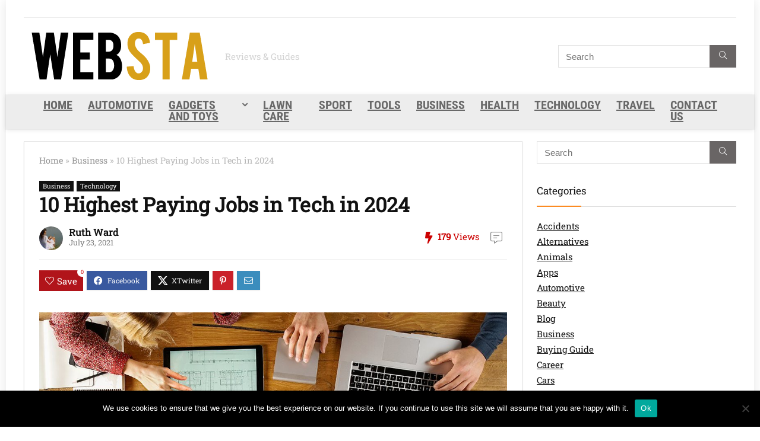

--- FILE ---
content_type: text/html; charset=UTF-8
request_url: https://websta.me/highest-paying-jobs-in-tech/
body_size: 37583
content:
<!DOCTYPE html>
<html lang="en-US">
<head><meta charset="UTF-8" /><script type="7afd3ef73b634393eeb4523b-text/javascript">if(navigator.userAgent.match(/MSIE|Internet Explorer/i)||navigator.userAgent.match(/Trident\/7\..*?rv:11/i)){var href=document.location.href;if(!href.match(/[?&]nowprocket/)){if(href.indexOf("?")==-1){if(href.indexOf("#")==-1){document.location.href=href+"?nowprocket=1"}else{document.location.href=href.replace("#","?nowprocket=1#")}}else{if(href.indexOf("#")==-1){document.location.href=href+"&nowprocket=1"}else{document.location.href=href.replace("#","&nowprocket=1#")}}}}</script><script type="7afd3ef73b634393eeb4523b-text/javascript">(()=>{class RocketLazyLoadScripts{constructor(){this.v="2.0.4",this.userEvents=["keydown","keyup","mousedown","mouseup","mousemove","mouseover","mouseout","touchmove","touchstart","touchend","touchcancel","wheel","click","dblclick","input"],this.attributeEvents=["onblur","onclick","oncontextmenu","ondblclick","onfocus","onmousedown","onmouseenter","onmouseleave","onmousemove","onmouseout","onmouseover","onmouseup","onmousewheel","onscroll","onsubmit"]}async t(){this.i(),this.o(),/iP(ad|hone)/.test(navigator.userAgent)&&this.h(),this.u(),this.l(this),this.m(),this.k(this),this.p(this),this._(),await Promise.all([this.R(),this.L()]),this.lastBreath=Date.now(),this.S(this),this.P(),this.D(),this.O(),this.M(),await this.C(this.delayedScripts.normal),await this.C(this.delayedScripts.defer),await this.C(this.delayedScripts.async),await this.T(),await this.F(),await this.j(),await this.A(),window.dispatchEvent(new Event("rocket-allScriptsLoaded")),this.everythingLoaded=!0,this.lastTouchEnd&&await new Promise(t=>setTimeout(t,500-Date.now()+this.lastTouchEnd)),this.I(),this.H(),this.U(),this.W()}i(){this.CSPIssue=sessionStorage.getItem("rocketCSPIssue"),document.addEventListener("securitypolicyviolation",t=>{this.CSPIssue||"script-src-elem"!==t.violatedDirective||"data"!==t.blockedURI||(this.CSPIssue=!0,sessionStorage.setItem("rocketCSPIssue",!0))},{isRocket:!0})}o(){window.addEventListener("pageshow",t=>{this.persisted=t.persisted,this.realWindowLoadedFired=!0},{isRocket:!0}),window.addEventListener("pagehide",()=>{this.onFirstUserAction=null},{isRocket:!0})}h(){let t;function e(e){t=e}window.addEventListener("touchstart",e,{isRocket:!0}),window.addEventListener("touchend",function i(o){o.changedTouches[0]&&t.changedTouches[0]&&Math.abs(o.changedTouches[0].pageX-t.changedTouches[0].pageX)<10&&Math.abs(o.changedTouches[0].pageY-t.changedTouches[0].pageY)<10&&o.timeStamp-t.timeStamp<200&&(window.removeEventListener("touchstart",e,{isRocket:!0}),window.removeEventListener("touchend",i,{isRocket:!0}),"INPUT"===o.target.tagName&&"text"===o.target.type||(o.target.dispatchEvent(new TouchEvent("touchend",{target:o.target,bubbles:!0})),o.target.dispatchEvent(new MouseEvent("mouseover",{target:o.target,bubbles:!0})),o.target.dispatchEvent(new PointerEvent("click",{target:o.target,bubbles:!0,cancelable:!0,detail:1,clientX:o.changedTouches[0].clientX,clientY:o.changedTouches[0].clientY})),event.preventDefault()))},{isRocket:!0})}q(t){this.userActionTriggered||("mousemove"!==t.type||this.firstMousemoveIgnored?"keyup"===t.type||"mouseover"===t.type||"mouseout"===t.type||(this.userActionTriggered=!0,this.onFirstUserAction&&this.onFirstUserAction()):this.firstMousemoveIgnored=!0),"click"===t.type&&t.preventDefault(),t.stopPropagation(),t.stopImmediatePropagation(),"touchstart"===this.lastEvent&&"touchend"===t.type&&(this.lastTouchEnd=Date.now()),"click"===t.type&&(this.lastTouchEnd=0),this.lastEvent=t.type,t.composedPath&&t.composedPath()[0].getRootNode()instanceof ShadowRoot&&(t.rocketTarget=t.composedPath()[0]),this.savedUserEvents.push(t)}u(){this.savedUserEvents=[],this.userEventHandler=this.q.bind(this),this.userEvents.forEach(t=>window.addEventListener(t,this.userEventHandler,{passive:!1,isRocket:!0})),document.addEventListener("visibilitychange",this.userEventHandler,{isRocket:!0})}U(){this.userEvents.forEach(t=>window.removeEventListener(t,this.userEventHandler,{passive:!1,isRocket:!0})),document.removeEventListener("visibilitychange",this.userEventHandler,{isRocket:!0}),this.savedUserEvents.forEach(t=>{(t.rocketTarget||t.target).dispatchEvent(new window[t.constructor.name](t.type,t))})}m(){const t="return false",e=Array.from(this.attributeEvents,t=>"data-rocket-"+t),i="["+this.attributeEvents.join("],[")+"]",o="[data-rocket-"+this.attributeEvents.join("],[data-rocket-")+"]",s=(e,i,o)=>{o&&o!==t&&(e.setAttribute("data-rocket-"+i,o),e["rocket"+i]=new Function("event",o),e.setAttribute(i,t))};new MutationObserver(t=>{for(const n of t)"attributes"===n.type&&(n.attributeName.startsWith("data-rocket-")||this.everythingLoaded?n.attributeName.startsWith("data-rocket-")&&this.everythingLoaded&&this.N(n.target,n.attributeName.substring(12)):s(n.target,n.attributeName,n.target.getAttribute(n.attributeName))),"childList"===n.type&&n.addedNodes.forEach(t=>{if(t.nodeType===Node.ELEMENT_NODE)if(this.everythingLoaded)for(const i of[t,...t.querySelectorAll(o)])for(const t of i.getAttributeNames())e.includes(t)&&this.N(i,t.substring(12));else for(const e of[t,...t.querySelectorAll(i)])for(const t of e.getAttributeNames())this.attributeEvents.includes(t)&&s(e,t,e.getAttribute(t))})}).observe(document,{subtree:!0,childList:!0,attributeFilter:[...this.attributeEvents,...e]})}I(){this.attributeEvents.forEach(t=>{document.querySelectorAll("[data-rocket-"+t+"]").forEach(e=>{this.N(e,t)})})}N(t,e){const i=t.getAttribute("data-rocket-"+e);i&&(t.setAttribute(e,i),t.removeAttribute("data-rocket-"+e))}k(t){Object.defineProperty(HTMLElement.prototype,"onclick",{get(){return this.rocketonclick||null},set(e){this.rocketonclick=e,this.setAttribute(t.everythingLoaded?"onclick":"data-rocket-onclick","this.rocketonclick(event)")}})}S(t){function e(e,i){let o=e[i];e[i]=null,Object.defineProperty(e,i,{get:()=>o,set(s){t.everythingLoaded?o=s:e["rocket"+i]=o=s}})}e(document,"onreadystatechange"),e(window,"onload"),e(window,"onpageshow");try{Object.defineProperty(document,"readyState",{get:()=>t.rocketReadyState,set(e){t.rocketReadyState=e},configurable:!0}),document.readyState="loading"}catch(t){console.log("WPRocket DJE readyState conflict, bypassing")}}l(t){this.originalAddEventListener=EventTarget.prototype.addEventListener,this.originalRemoveEventListener=EventTarget.prototype.removeEventListener,this.savedEventListeners=[],EventTarget.prototype.addEventListener=function(e,i,o){o&&o.isRocket||!t.B(e,this)&&!t.userEvents.includes(e)||t.B(e,this)&&!t.userActionTriggered||e.startsWith("rocket-")||t.everythingLoaded?t.originalAddEventListener.call(this,e,i,o):(t.savedEventListeners.push({target:this,remove:!1,type:e,func:i,options:o}),"mouseenter"!==e&&"mouseleave"!==e||t.originalAddEventListener.call(this,e,t.savedUserEvents.push,o))},EventTarget.prototype.removeEventListener=function(e,i,o){o&&o.isRocket||!t.B(e,this)&&!t.userEvents.includes(e)||t.B(e,this)&&!t.userActionTriggered||e.startsWith("rocket-")||t.everythingLoaded?t.originalRemoveEventListener.call(this,e,i,o):t.savedEventListeners.push({target:this,remove:!0,type:e,func:i,options:o})}}J(t,e){this.savedEventListeners=this.savedEventListeners.filter(i=>{let o=i.type,s=i.target||window;return e!==o||t!==s||(this.B(o,s)&&(i.type="rocket-"+o),this.$(i),!1)})}H(){EventTarget.prototype.addEventListener=this.originalAddEventListener,EventTarget.prototype.removeEventListener=this.originalRemoveEventListener,this.savedEventListeners.forEach(t=>this.$(t))}$(t){t.remove?this.originalRemoveEventListener.call(t.target,t.type,t.func,t.options):this.originalAddEventListener.call(t.target,t.type,t.func,t.options)}p(t){let e;function i(e){return t.everythingLoaded?e:e.split(" ").map(t=>"load"===t||t.startsWith("load.")?"rocket-jquery-load":t).join(" ")}function o(o){function s(e){const s=o.fn[e];o.fn[e]=o.fn.init.prototype[e]=function(){return this[0]===window&&t.userActionTriggered&&("string"==typeof arguments[0]||arguments[0]instanceof String?arguments[0]=i(arguments[0]):"object"==typeof arguments[0]&&Object.keys(arguments[0]).forEach(t=>{const e=arguments[0][t];delete arguments[0][t],arguments[0][i(t)]=e})),s.apply(this,arguments),this}}if(o&&o.fn&&!t.allJQueries.includes(o)){const e={DOMContentLoaded:[],"rocket-DOMContentLoaded":[]};for(const t in e)document.addEventListener(t,()=>{e[t].forEach(t=>t())},{isRocket:!0});o.fn.ready=o.fn.init.prototype.ready=function(i){function s(){parseInt(o.fn.jquery)>2?setTimeout(()=>i.bind(document)(o)):i.bind(document)(o)}return"function"==typeof i&&(t.realDomReadyFired?!t.userActionTriggered||t.fauxDomReadyFired?s():e["rocket-DOMContentLoaded"].push(s):e.DOMContentLoaded.push(s)),o([])},s("on"),s("one"),s("off"),t.allJQueries.push(o)}e=o}t.allJQueries=[],o(window.jQuery),Object.defineProperty(window,"jQuery",{get:()=>e,set(t){o(t)}})}P(){const t=new Map;document.write=document.writeln=function(e){const i=document.currentScript,o=document.createRange(),s=i.parentElement;let n=t.get(i);void 0===n&&(n=i.nextSibling,t.set(i,n));const c=document.createDocumentFragment();o.setStart(c,0),c.appendChild(o.createContextualFragment(e)),s.insertBefore(c,n)}}async R(){return new Promise(t=>{this.userActionTriggered?t():this.onFirstUserAction=t})}async L(){return new Promise(t=>{document.addEventListener("DOMContentLoaded",()=>{this.realDomReadyFired=!0,t()},{isRocket:!0})})}async j(){return this.realWindowLoadedFired?Promise.resolve():new Promise(t=>{window.addEventListener("load",t,{isRocket:!0})})}M(){this.pendingScripts=[];this.scriptsMutationObserver=new MutationObserver(t=>{for(const e of t)e.addedNodes.forEach(t=>{"SCRIPT"!==t.tagName||t.noModule||t.isWPRocket||this.pendingScripts.push({script:t,promise:new Promise(e=>{const i=()=>{const i=this.pendingScripts.findIndex(e=>e.script===t);i>=0&&this.pendingScripts.splice(i,1),e()};t.addEventListener("load",i,{isRocket:!0}),t.addEventListener("error",i,{isRocket:!0}),setTimeout(i,1e3)})})})}),this.scriptsMutationObserver.observe(document,{childList:!0,subtree:!0})}async F(){await this.X(),this.pendingScripts.length?(await this.pendingScripts[0].promise,await this.F()):this.scriptsMutationObserver.disconnect()}D(){this.delayedScripts={normal:[],async:[],defer:[]},document.querySelectorAll("script[type$=rocketlazyloadscript]").forEach(t=>{t.hasAttribute("data-rocket-src")?t.hasAttribute("async")&&!1!==t.async?this.delayedScripts.async.push(t):t.hasAttribute("defer")&&!1!==t.defer||"module"===t.getAttribute("data-rocket-type")?this.delayedScripts.defer.push(t):this.delayedScripts.normal.push(t):this.delayedScripts.normal.push(t)})}async _(){await this.L();let t=[];document.querySelectorAll("script[type$=rocketlazyloadscript][data-rocket-src]").forEach(e=>{let i=e.getAttribute("data-rocket-src");if(i&&!i.startsWith("data:")){i.startsWith("//")&&(i=location.protocol+i);try{const o=new URL(i).origin;o!==location.origin&&t.push({src:o,crossOrigin:e.crossOrigin||"module"===e.getAttribute("data-rocket-type")})}catch(t){}}}),t=[...new Map(t.map(t=>[JSON.stringify(t),t])).values()],this.Y(t,"preconnect")}async G(t){if(await this.K(),!0!==t.noModule||!("noModule"in HTMLScriptElement.prototype))return new Promise(e=>{let i;function o(){(i||t).setAttribute("data-rocket-status","executed"),e()}try{if(navigator.userAgent.includes("Firefox/")||""===navigator.vendor||this.CSPIssue)i=document.createElement("script"),[...t.attributes].forEach(t=>{let e=t.nodeName;"type"!==e&&("data-rocket-type"===e&&(e="type"),"data-rocket-src"===e&&(e="src"),i.setAttribute(e,t.nodeValue))}),t.text&&(i.text=t.text),t.nonce&&(i.nonce=t.nonce),i.hasAttribute("src")?(i.addEventListener("load",o,{isRocket:!0}),i.addEventListener("error",()=>{i.setAttribute("data-rocket-status","failed-network"),e()},{isRocket:!0}),setTimeout(()=>{i.isConnected||e()},1)):(i.text=t.text,o()),i.isWPRocket=!0,t.parentNode.replaceChild(i,t);else{const i=t.getAttribute("data-rocket-type"),s=t.getAttribute("data-rocket-src");i?(t.type=i,t.removeAttribute("data-rocket-type")):t.removeAttribute("type"),t.addEventListener("load",o,{isRocket:!0}),t.addEventListener("error",i=>{this.CSPIssue&&i.target.src.startsWith("data:")?(console.log("WPRocket: CSP fallback activated"),t.removeAttribute("src"),this.G(t).then(e)):(t.setAttribute("data-rocket-status","failed-network"),e())},{isRocket:!0}),s?(t.fetchPriority="high",t.removeAttribute("data-rocket-src"),t.src=s):t.src="data:text/javascript;base64,"+window.btoa(unescape(encodeURIComponent(t.text)))}}catch(i){t.setAttribute("data-rocket-status","failed-transform"),e()}});t.setAttribute("data-rocket-status","skipped")}async C(t){const e=t.shift();return e?(e.isConnected&&await this.G(e),this.C(t)):Promise.resolve()}O(){this.Y([...this.delayedScripts.normal,...this.delayedScripts.defer,...this.delayedScripts.async],"preload")}Y(t,e){this.trash=this.trash||[];let i=!0;var o=document.createDocumentFragment();t.forEach(t=>{const s=t.getAttribute&&t.getAttribute("data-rocket-src")||t.src;if(s&&!s.startsWith("data:")){const n=document.createElement("link");n.href=s,n.rel=e,"preconnect"!==e&&(n.as="script",n.fetchPriority=i?"high":"low"),t.getAttribute&&"module"===t.getAttribute("data-rocket-type")&&(n.crossOrigin=!0),t.crossOrigin&&(n.crossOrigin=t.crossOrigin),t.integrity&&(n.integrity=t.integrity),t.nonce&&(n.nonce=t.nonce),o.appendChild(n),this.trash.push(n),i=!1}}),document.head.appendChild(o)}W(){this.trash.forEach(t=>t.remove())}async T(){try{document.readyState="interactive"}catch(t){}this.fauxDomReadyFired=!0;try{await this.K(),this.J(document,"readystatechange"),document.dispatchEvent(new Event("rocket-readystatechange")),await this.K(),document.rocketonreadystatechange&&document.rocketonreadystatechange(),await this.K(),this.J(document,"DOMContentLoaded"),document.dispatchEvent(new Event("rocket-DOMContentLoaded")),await this.K(),this.J(window,"DOMContentLoaded"),window.dispatchEvent(new Event("rocket-DOMContentLoaded"))}catch(t){console.error(t)}}async A(){try{document.readyState="complete"}catch(t){}try{await this.K(),this.J(document,"readystatechange"),document.dispatchEvent(new Event("rocket-readystatechange")),await this.K(),document.rocketonreadystatechange&&document.rocketonreadystatechange(),await this.K(),this.J(window,"load"),window.dispatchEvent(new Event("rocket-load")),await this.K(),window.rocketonload&&window.rocketonload(),await this.K(),this.allJQueries.forEach(t=>t(window).trigger("rocket-jquery-load")),await this.K(),this.J(window,"pageshow");const t=new Event("rocket-pageshow");t.persisted=this.persisted,window.dispatchEvent(t),await this.K(),window.rocketonpageshow&&window.rocketonpageshow({persisted:this.persisted})}catch(t){console.error(t)}}async K(){Date.now()-this.lastBreath>45&&(await this.X(),this.lastBreath=Date.now())}async X(){return document.hidden?new Promise(t=>setTimeout(t)):new Promise(t=>requestAnimationFrame(t))}B(t,e){return e===document&&"readystatechange"===t||(e===document&&"DOMContentLoaded"===t||(e===window&&"DOMContentLoaded"===t||(e===window&&"load"===t||e===window&&"pageshow"===t)))}static run(){(new RocketLazyLoadScripts).t()}}RocketLazyLoadScripts.run()})();</script>

<meta name="viewport" content="width=device-width, initial-scale=1.0" />
<!-- feeds & pingback -->
<link rel="profile" href="https://gmpg.org/xfn/11" />
<link rel="pingback" href="https://websta.me/xmlrpc.php" />
<meta name='robots' content='index, follow, max-image-preview:large, max-snippet:-1, max-video-preview:-1' />

	<!-- This site is optimized with the Yoast SEO plugin v26.8 - https://yoast.com/product/yoast-seo-wordpress/ -->
	<title>10 Highest Paying Jobs in Tech in 2024 - WebSta.ME</title>
<link crossorigin data-rocket-preload as="font" href="https://fonts.gstatic.com/s/robotoslab/v36/BngbUXZYTXPIvIBgJJSb6s3BzlRRfKOFbvjojISmb2Rj.woff2" rel="preload">
<link crossorigin data-rocket-preload as="font" href="https://fonts.gstatic.com/s/robotocondensed/v31/ieVo2ZhZI2eCN5jzbjEETS9weq8-_d6T_POl0fRJeyVVpcBO5Xw.woff2" rel="preload">
<style id="wpr-usedcss">img:is([sizes=auto i],[sizes^="auto," i]){contain-intrinsic-size:3000px 1500px}:root{--wp--preset--font-size--normal:16px;--wp--preset--font-size--huge:42px}.aligncenter{clear:both}html :where(.has-border-color){border-style:solid}html :where([style*=border-top-color]){border-top-style:solid}html :where([style*=border-right-color]){border-right-style:solid}html :where([style*=border-bottom-color]){border-bottom-style:solid}html :where([style*=border-left-color]){border-left-style:solid}html :where([style*=border-width]){border-style:solid}html :where([style*=border-top-width]){border-top-style:solid}html :where([style*=border-right-width]){border-right-style:solid}html :where([style*=border-bottom-width]){border-bottom-style:solid}html :where([style*=border-left-width]){border-left-style:solid}html :where(img[class*=wp-image-]){height:auto;max-width:100%}:where(figure){margin:0 0 1em}html :where(.is-position-sticky){--wp-admin--admin-bar--position-offset:var(--wp-admin--admin-bar--height,0px)}@media screen and (max-width:600px){html :where(.is-position-sticky){--wp-admin--admin-bar--position-offset:0px}}:root{--wp--preset--aspect-ratio--square:1;--wp--preset--aspect-ratio--4-3:4/3;--wp--preset--aspect-ratio--3-4:3/4;--wp--preset--aspect-ratio--3-2:3/2;--wp--preset--aspect-ratio--2-3:2/3;--wp--preset--aspect-ratio--16-9:16/9;--wp--preset--aspect-ratio--9-16:9/16;--wp--preset--color--black:#000000;--wp--preset--color--cyan-bluish-gray:#abb8c3;--wp--preset--color--white:#ffffff;--wp--preset--color--pale-pink:#f78da7;--wp--preset--color--vivid-red:#cf2e2e;--wp--preset--color--luminous-vivid-orange:#ff6900;--wp--preset--color--luminous-vivid-amber:#fcb900;--wp--preset--color--light-green-cyan:#7bdcb5;--wp--preset--color--vivid-green-cyan:#00d084;--wp--preset--color--pale-cyan-blue:#8ed1fc;--wp--preset--color--vivid-cyan-blue:#0693e3;--wp--preset--color--vivid-purple:#9b51e0;--wp--preset--color--main:var(--rehub-main-color);--wp--preset--color--secondary:var(--rehub-sec-color);--wp--preset--color--buttonmain:var(--rehub-main-btn-bg);--wp--preset--color--cyan-grey:#abb8c3;--wp--preset--color--orange-light:#fcb900;--wp--preset--color--red:#cf2e2e;--wp--preset--color--red-bright:#f04057;--wp--preset--color--vivid-green:#00d084;--wp--preset--color--orange:#ff6900;--wp--preset--color--blue:#0693e3;--wp--preset--gradient--vivid-cyan-blue-to-vivid-purple:linear-gradient(135deg,rgb(6, 147, 227) 0%,rgb(155, 81, 224) 100%);--wp--preset--gradient--light-green-cyan-to-vivid-green-cyan:linear-gradient(135deg,rgb(122, 220, 180) 0%,rgb(0, 208, 130) 100%);--wp--preset--gradient--luminous-vivid-amber-to-luminous-vivid-orange:linear-gradient(135deg,rgb(252, 185, 0) 0%,rgb(255, 105, 0) 100%);--wp--preset--gradient--luminous-vivid-orange-to-vivid-red:linear-gradient(135deg,rgb(255, 105, 0) 0%,rgb(207, 46, 46) 100%);--wp--preset--gradient--very-light-gray-to-cyan-bluish-gray:linear-gradient(135deg,rgb(238, 238, 238) 0%,rgb(169, 184, 195) 100%);--wp--preset--gradient--cool-to-warm-spectrum:linear-gradient(135deg,rgb(74, 234, 220) 0%,rgb(151, 120, 209) 20%,rgb(207, 42, 186) 40%,rgb(238, 44, 130) 60%,rgb(251, 105, 98) 80%,rgb(254, 248, 76) 100%);--wp--preset--gradient--blush-light-purple:linear-gradient(135deg,rgb(255, 206, 236) 0%,rgb(152, 150, 240) 100%);--wp--preset--gradient--blush-bordeaux:linear-gradient(135deg,rgb(254, 205, 165) 0%,rgb(254, 45, 45) 50%,rgb(107, 0, 62) 100%);--wp--preset--gradient--luminous-dusk:linear-gradient(135deg,rgb(255, 203, 112) 0%,rgb(199, 81, 192) 50%,rgb(65, 88, 208) 100%);--wp--preset--gradient--pale-ocean:linear-gradient(135deg,rgb(255, 245, 203) 0%,rgb(182, 227, 212) 50%,rgb(51, 167, 181) 100%);--wp--preset--gradient--electric-grass:linear-gradient(135deg,rgb(202, 248, 128) 0%,rgb(113, 206, 126) 100%);--wp--preset--gradient--midnight:linear-gradient(135deg,rgb(2, 3, 129) 0%,rgb(40, 116, 252) 100%);--wp--preset--font-size--small:13px;--wp--preset--font-size--medium:20px;--wp--preset--font-size--large:36px;--wp--preset--font-size--x-large:42px;--wp--preset--font-family--system-font:-apple-system,BlinkMacSystemFont,"Segoe UI",Roboto,Oxygen-Sans,Ubuntu,Cantarell,"Helvetica Neue",sans-serif;--wp--preset--font-family--rh-nav-font:var(--rehub-nav-font,-apple-system,BlinkMacSystemFont,"Segoe UI",Roboto,Oxygen-Sans,Ubuntu,Cantarell,"Helvetica Neue",sans-serif);--wp--preset--font-family--rh-head-font:var(--rehub-head-font,-apple-system,BlinkMacSystemFont,"Segoe UI",Roboto,Oxygen-Sans,Ubuntu,Cantarell,"Helvetica Neue",sans-serif);--wp--preset--font-family--rh-btn-font:var(--rehub-btn-font,-apple-system,BlinkMacSystemFont,"Segoe UI",Roboto,Oxygen-Sans,Ubuntu,Cantarell,"Helvetica Neue",sans-serif);--wp--preset--font-family--rh-body-font:var(--rehub-body-font,-apple-system,BlinkMacSystemFont,"Segoe UI",Roboto,Oxygen-Sans,Ubuntu,Cantarell,"Helvetica Neue",sans-serif);--wp--preset--spacing--20:0.44rem;--wp--preset--spacing--30:0.67rem;--wp--preset--spacing--40:1rem;--wp--preset--spacing--50:1.5rem;--wp--preset--spacing--60:2.25rem;--wp--preset--spacing--70:3.38rem;--wp--preset--spacing--80:5.06rem;--wp--preset--shadow--natural:6px 6px 9px rgba(0, 0, 0, .2);--wp--preset--shadow--deep:12px 12px 50px rgba(0, 0, 0, .4);--wp--preset--shadow--sharp:6px 6px 0px rgba(0, 0, 0, .2);--wp--preset--shadow--outlined:6px 6px 0px -3px rgb(255, 255, 255),6px 6px rgb(0, 0, 0);--wp--preset--shadow--crisp:6px 6px 0px rgb(0, 0, 0)}:root{--wp--style--global--content-size:760px;--wp--style--global--wide-size:900px}:where(body){margin:0}:where(.is-layout-flex){gap:.5em}:where(.is-layout-grid){gap:.5em}body{padding-top:0;padding-right:0;padding-bottom:0;padding-left:0}a:where(:not(.wp-element-button)){text-decoration:none}h1{font-size:29px;line-height:34px;margin-top:10px;margin-bottom:31px}h2{font-size:25px;line-height:31px;margin-top:10px;margin-bottom:31px}h4{font-size:18px;line-height:24px;margin-top:10px;margin-bottom:18px}:root :where(.wp-element-button,.wp-block-button__link){background-color:#32373c;border-width:0;color:#fff;font-family:inherit;font-size:inherit;font-style:inherit;font-weight:inherit;letter-spacing:inherit;line-height:inherit;padding-top:calc(.667em + 2px);padding-right:calc(1.333em + 2px);padding-bottom:calc(.667em + 2px);padding-left:calc(1.333em + 2px);text-decoration:none;text-transform:inherit}:root{--wp-admin-theme-color:#3858e9;--wp-admin-theme-color--rgb:56,88,233;--wp-admin-theme-color-darker-10:#2145e6;--wp-admin-theme-color-darker-10--rgb:33.0384615385,68.7307692308,230.4615384615;--wp-admin-theme-color-darker-20:#183ad6;--wp-admin-theme-color-darker-20--rgb:23.6923076923,58.1538461538,214.3076923077;--wp-admin-border-width-focus:2px}.preference-base-option+.preference-base-option{margin-top:16px}@media (min-width:600px){.preferences-modal{height:calc(100% - 128px);width:calc(100% - 32px)}}@media (min-width:782px){.preferences-modal{width:750px}}@media (min-width:960px){.preferences-modal{height:70%}}.preferences__tabs-tablist{left:16px;position:absolute!important;top:88px;width:160px}.preferences__tabs-tabpanel{margin-left:160px;padding-left:24px}@media (max-width:781px){.preferences-modal .components-modal__content{padding:0}.preferences__provider{height:100%}}.preferences-modal__section{border:0;margin:0 0 2.5rem;padding:0}.preferences-modal__section:last-child{margin:0}.preferences-modal__section-legend{margin-bottom:8px}.preferences-modal__section-title{font-size:.9rem;font-weight:600;margin-top:0}.preferences-modal__section-description{color:#757575;font-size:12px;font-style:normal;margin:-8px 0 8px}.preferences-modal__section:has(.preferences-modal__section-content:empty){display:none}:root{--wp-block-synced-color:#7a00df;--wp-block-synced-color--rgb:122,0,223;--wp-bound-block-color:var(--wp-block-synced-color);--wp-editor-canvas-background:#ddd;--wp-admin-theme-color:#007cba;--wp-admin-theme-color--rgb:0,124,186;--wp-admin-theme-color-darker-10:#006ba1;--wp-admin-theme-color-darker-10--rgb:0,107,160.5;--wp-admin-theme-color-darker-20:#005a87;--wp-admin-theme-color-darker-20--rgb:0,90,135;--wp-admin-border-width-focus:2px}@media (min-resolution:192dpi){:root{--wp-admin-border-width-focus:1.5px}}#cookie-notice{position:fixed;min-width:100%;height:auto;z-index:100000;font-size:13px;letter-spacing:0;line-height:20px;left:0;text-align:center;font-weight:400;font-family:-apple-system,BlinkMacSystemFont,Arial,Roboto,"Helvetica Neue",sans-serif}#cookie-notice,#cookie-notice *{-webkit-box-sizing:border-box;-moz-box-sizing:border-box;box-sizing:border-box}#cookie-notice .cookie-notice-container{display:block}#cookie-notice.cookie-notice-hidden .cookie-notice-container{display:none}.cn-position-bottom{bottom:0}.cookie-notice-container{padding:15px 30px;text-align:center;width:100%;z-index:2}.cn-close-icon{position:absolute;right:15px;top:50%;margin:-10px 0 0;width:15px;height:15px;opacity:.5;padding:10px;border:none;outline:0;background:0 0;box-shadow:none;cursor:pointer}.cn-close-icon:focus,.cn-close-icon:focus-visible{outline:currentColor solid 2px;outline-offset:3px}.cn-close-icon:hover{opacity:1}.cn-close-icon:after,.cn-close-icon:before{position:absolute;content:' ';height:15px;width:2px;top:3px;background-color:grey}.cn-close-icon:before{transform:rotate(45deg)}.cn-close-icon:after{transform:rotate(-45deg)}#cookie-notice .cn-button{margin:0 0 0 10px;display:inline-block}#cookie-notice .cn-button:not(.cn-button-custom){font-family:-apple-system,BlinkMacSystemFont,Arial,Roboto,"Helvetica Neue",sans-serif;font-weight:400;font-size:13px;letter-spacing:.25px;line-height:20px;margin:0 0 0 10px;text-align:center;text-transform:none;display:inline-block;cursor:pointer;touch-action:manipulation;white-space:nowrap;outline:0;box-shadow:none;text-shadow:none;border:none;-webkit-border-radius:3px;-moz-border-radius:3px;border-radius:3px;text-decoration:none;padding:8.5px 10px;line-height:1;color:inherit}.cn-text-container{margin:0 0 6px}.cn-buttons-container,.cn-text-container{display:inline-block}@media all and (max-width:900px){.cookie-notice-container #cn-notice-text{display:block}.cookie-notice-container #cn-notice-buttons{display:block}#cookie-notice .cn-button{margin:0 5px 5px}}@media all and (max-width:480px){.cookie-notice-container{padding:15px 25px}}@font-face{font-display:swap;font-family:'Roboto Condensed';font-style:normal;font-weight:700;src:url(https://fonts.gstatic.com/s/robotocondensed/v31/ieVo2ZhZI2eCN5jzbjEETS9weq8-_d6T_POl0fRJeyVVpcBO5Xw.woff2) format('woff2');unicode-range:U+0000-00FF,U+0131,U+0152-0153,U+02BB-02BC,U+02C6,U+02DA,U+02DC,U+0304,U+0308,U+0329,U+2000-206F,U+20AC,U+2122,U+2191,U+2193,U+2212,U+2215,U+FEFF,U+FFFD}@font-face{font-display:swap;font-family:'Roboto Slab';font-style:normal;font-weight:400;src:url(https://fonts.gstatic.com/s/robotoslab/v36/BngbUXZYTXPIvIBgJJSb6s3BzlRRfKOFbvjojISmb2Rj.woff2) format('woff2');unicode-range:U+0000-00FF,U+0131,U+0152-0153,U+02BB-02BC,U+02C6,U+02DA,U+02DC,U+0304,U+0308,U+0329,U+2000-206F,U+20AC,U+2122,U+2191,U+2193,U+2212,U+2215,U+FEFF,U+FFFD}#ez-toc-container{background:#f9f9f9;border:1px solid #aaa;border-radius:4px;-webkit-box-shadow:0 1px 1px rgba(0,0,0,.05);box-shadow:0 1px 1px rgba(0,0,0,.05);display:table;margin-bottom:1em;padding:10px 20px 10px 10px;position:relative;width:auto}#ez-toc-container ul ul{margin-left:1.5em}#ez-toc-container li,#ez-toc-container ul{margin:0;padding:0}#ez-toc-container li,#ez-toc-container ul,#ez-toc-container ul li{background:0 0;list-style:none;line-height:1.6;margin:0;overflow:hidden;z-index:1}#ez-toc-container .ez-toc-title{text-align:left;line-height:1.45;margin:0;padding:0}.ez-toc-title{display:inline;text-align:left;vertical-align:middle}#ez-toc-container a{color:#444;box-shadow:none;text-decoration:none;text-shadow:none;display:inline-flex;align-items:stretch;flex-wrap:nowrap}#ez-toc-container a:visited{color:#9f9f9f}#ez-toc-container a:hover{text-decoration:underline}#ez-toc-container input{position:absolute;left:-999em}#ez-toc-container input[type=checkbox]:checked+nav{opacity:0;max-height:0;border:none;display:none}#ez-toc-container label{position:relative;cursor:pointer;display:initial}div#ez-toc-container .ez-toc-title{display:initial}.ez-toc-icon-toggle-span{display:flex;align-items:center;width:35px;height:30px;justify-content:center;direction:ltr}.eztoc-hide{display:none}div#ez-toc-container .ez-toc-title{font-size:120%}div#ez-toc-container .ez-toc-title{font-weight:500}div#ez-toc-container ul li,div#ez-toc-container ul li a{font-size:95%}div#ez-toc-container ul li,div#ez-toc-container ul li a{font-weight:500}div#ez-toc-container nav ul ul li{font-size:90%}.ez-toc-container-direction{direction:ltr}.ez-toc-counter ul{counter-reset:item}.ez-toc-counter nav ul li a::before{content:counters(item, '.', decimal) '. ';display:inline-block;counter-increment:item;flex-grow:0;flex-shrink:0;margin-right:.2em;float:left}a,article,aside,body,caption,div,figure,footer,form,h1,h2,h4,header,html,i,img,label,li,nav,object,ol,p,span,strong,ul{margin:0;padding:0;border:0;font-size:100%;font:inherit;vertical-align:baseline}article,aside,figure,footer,header,nav{display:block}*{box-sizing:border-box}ul{list-style:none}body{background-color:#fff;color:#000;font-size:15px;font-family:Roboto,"Helvetica Neue",-apple-system,system-ui,BlinkMacSystemFont,"Segoe UI",Oxygen-Sans,sans-serif}:root :where(a:where(:not(.wp-element-button))){text-decoration:none!important}a:focus,button{outline:0}a:active,a:hover{color:#000}h1 a,h2 a,h4 a{color:#111;text-decoration:none}h1,h2,h4{font-weight:700;color:#111}h1{font-size:29px;line-height:34px;margin:10px 0 31px}h2{font-size:25px;line-height:30px;margin:10px 0 31px}h4{font-size:18px;line-height:24px;margin:10px 0 18px}.post p,article p{margin:0 0 31px}.post strong,article strong{font-weight:700}.post,article{font-size:16px;line-height:28px;color:#333}p strong{font-weight:700}img{max-width:100%;height:auto;vertical-align:top;border:0}.preloader-cell{display:table-cell;vertical-align:middle;font-size:60px}::selection{background:#999;color:#fff;text-shadow:none}.clearfix:after,.clearfix:before{content:"";display:table}.clearfix:after{clear:both}.header-top .top-nav>ul>li.menu-item-has-children>a:before,.heartplus.loading:before,.heartplus:before,.icon-search-onclick:before,.postNavigation .postnavprev:before,.printthecoupon:before,.pros_comment_item:before,nav.top_menu ul li.menu-item-has-children ul li.menu-item-has-children>a:before,nav.top_menu ul.menu:not(.off-canvas)>li.menu-item-has-children>a:before,span.cat_link_meta:before,span.comm_count_meta:before,span.postview_meta:before{font-family:rhicons}#main_header{z-index:998}.responsive_nav_wrap{display:none;position:relative;width:100%}header .logo-section{padding:15px 0;overflow:visible}header .logo{max-width:450px;float:left;margin-right:15px;line-height:0}.icon-search-onclick:before{content:"\f002"}button.icon-search-onclick i{font-size:20px!important}button.icon-search-onclick:before{display:none}form.search-form{padding:0;border:none;position:relative;width:auto;display:flex;margin:0;max-width:100%}form.search-form input[type=text]{border:1px solid #e1e1e1;height:38px;background-color:#fff;padding:2px 45px 2px 12px}form.search-form input[type=text]:focus{outline:0}form.search-form [type=submit]{border:none;cursor:pointer;padding:0 16px;line-height:38px;height:38px;vertical-align:middle;position:absolute;top:0;right:0}.search-header-contents{width:100%;height:100%;position:fixed;left:0;top:0;right:0;bottom:0;opacity:0;visibility:hidden;z-index:9999999;transition:opacity .5s ease;text-align:center;margin:0 auto;background-color:rgba(0,0,0,.7)}.search-header-contents .search-form{max-width:1000px;margin:0 auto;width:100%;transition:transform .6s ease,opacity .3s ease;transform:translateY(-100%);opacity:0}.search-header-contents form.search-form input[type=text]{width:100%;height:74px;border:none;line-height:74px;font-size:25px;padding:5px 37px 5px 25px!important}.search-header-contents form.search-form [type=submit]{line-height:74px;height:74px;background:#fff!important;color:#333!important;padding:0 25px;font-size:25px}.rh-outer-wrap{transition:transform .5s;transform-origin:center top}.head_search .search-form,.head_search form.search-form input[type=text],.widget_search .search-form,.widget_search form.search-form input[type=text]{width:100%;clear:both}header .search{width:300px;float:right;position:relative}.logo-section .search form.search-form input[type=text]{min-width:215px}.main-nav{background:#fcfcfc}.main-nav.white_style{border-top:1px solid #eee;border-bottom:1px solid #eee}.main-nav:after{content:'';display:table;clear:both}nav.top_menu{position:relative}nav.top_menu>ul{display:flex;margin:0}nav.top_menu ul li{position:relative}nav.top_menu>ul>li.floatright{margin-left:auto}#slide-menu-mobile ul li.menu-item>a i,nav.top_menu ul li i{margin:0 5px 0 0}nav.top_menu>ul>li>a{font-weight:700;font-size:16px;line-height:19px;transition:all .3s cubic-bezier(.5, 0, .5, 1);position:relative;color:#111;padding:8px 13px 11px;display:inline-block}nav.top_menu ul.menu:not(.off-canvas)>li.menu-item-has-children>a:before{font-size:14px;content:'\f107';margin:0 0 0 7px;float:right}nav.top_menu ul li.menu-item-has-children{position:relative}nav.top_menu ul li.menu-item-has-children ul li.menu-item-has-children>a:before{color:#111;content:"\f105";cursor:pointer;float:right;padding-left:8px}.top-nav ul.sub-menu,nav.top_menu ul.sub-menu{transform:translateY(10px);opacity:0;visibility:hidden;transition:opacity .3s ease,transform .3s ease;background:#fff;position:absolute;z-index:9999999;width:250px;box-shadow:0 20px 40px -5px rgba(9,30,66,.18);backface-visibility:hidden;left:-999999px}nav.top_menu ul.sub-menu{padding:12px 0}nav.top_menu ul.sub-menu ul.sub-menu{top:0}nav.top_menu ul.sub-menu>li>a{text-transform:none;font-size:15px;line-height:22px;color:#111!important;display:block;padding:10px 25px;font-weight:400}nav.top_menu ul.sub-menu>li:first-child>a{border-top-color:transparent}.top-nav>ul>li>ul.sub-menu>li:first-child>a:after,nav.top_menu>ul>li>ul.sub-menu>li:first-child>a:after{position:absolute;content:"";width:0;height:0;border-style:solid;top:-5px;left:19px;border-width:0 6px 6px;border-color:transparent transparent #fff}nav.top_menu>ul:not(.off-canvas) li:not(.rh-megamenu) ul.sub-menu>li>a:hover{background:#f9f9f9}nav.top_menu>ul>li{border-right:1px solid rgba(0,0,0,.08)}nav.top_menu>ul>li:last-child{border-right:none!important;box-shadow:none}#slide-menu-mobile{display:none}#mobpanelimg{max-height:100px;max-width:150px;width:auto;height:auto}#slide-menu-mobile ul li.menu-item{border-bottom:1px solid #eee;position:static;margin:0;overflow:hidden;width:100%;float:none}#slide-menu-mobile ul li.menu-item>a{line-height:22px!important;float:left;padding:10px 15px;font-size:16px;text-transform:none;border-top:none;width:calc(100% - 50px);text-decoration:none;color:#111;font-weight:700}#slide-menu-mobile ul ul.sub-menu{transition:all .3s ease;opacity:1;visibility:visible;position:absolute;border:0;width:100%;min-height:100%;top:0;left:0;background-color:#fff;transform:translate3d(-100%,0,1px);backface-visibility:hidden}#slide-menu-mobile ul ul.sub-menu li a{border-bottom:none}.rh-close-btn,.rh-close-btn i{width:40px;height:40px;font-size:20px;line-height:40px}a.logo_image_insticky{display:none;text-decoration:none;margin:6px 0}a.logo_image_insticky img,a.logo_image_mobile img{max-height:50px;max-width:160px;vertical-align:middle;height:auto;width:auto}#dl-menu a.logo_image_mobile{display:inline-block}.logo_insticky_enabled .top_menu{flex-grow:1;margin:0 20px}#logo_mobile_wrapper,a.logo_image_mobile img{display:none}#dl-menu a.logo_image_mobile img{position:absolute;top:0;left:50%;transform:translate(-50%);right:auto;bottom:0;margin:auto;display:block}.dl-menuwrapper ul .floatright{float:none}.dl-menuwrapper button{border:none;width:48px;height:53px;overflow:hidden;position:relative;cursor:pointer;outline:0;background:0 0}.dl-menuwrapper button i{color:#111;font-size:36px}.dl-menuwrapper button svg line{stroke:#111;stroke-width:2;stroke-dasharray:26;animation:1s linear svglineltr}#mobile-menu-icons{padding-right:7px}@keyframes svglineltr{0%{stroke-dashoffset:26}100%{stroke-dashoffset:0}}.rh-boxed-container .rh-outer-wrap{box-shadow:0 0 20px 0 rgba(0,0,0,.1);margin:0 auto;width:1260px;background:#fff}.rh-container{margin:0 auto;border:none;background:none;width:1200px;box-shadow:none;position:relative;clear:both;padding:0}.rh-content-wrap{padding-top:20px;padding-bottom:20px}.main-side{width:840px;float:left;position:relative}body:not(.noinnerpadding) .rh-post-wrapper{background:#fff;border:1px solid #e3e3e3;padding:25px;box-shadow:0 2px 2px #ececec}.main-side{min-height:70vh}.sidebar{width:336px;float:right;overflow:hidden}@media screen and (max-width:1279px) and (min-width:1141px){.rh-boxed-container .rh-outer-wrap{width:1120px}.rh-container{width:1080px}.main-side{width:755px}.sidebar{width:300px}nav.top_menu>ul>li>a{padding-left:12px;padding-right:12px}}@media (max-width:1140px){.rh-boxed-container .rh-outer-wrap{width:100%}header .logo{max-width:250px}}@media (max-width:1140px) and (min-width:1024px){.rh-container{width:980px}.main-side{width:655px}.sidebar{width:300px}nav.top_menu>ul>li>a{font-size:14px;padding-left:8px;padding-right:8px}nav.top_menu>ul>li{border:none}}@media (max-width:1024px){.hideontablet{display:none!important}.responsive_nav_wrap{display:block}.tabletblockdisplay{display:block!important;width:100%!important;float:none!important;margin:0 0 10px;clear:both!important}.header_top_wrap,nav.top_menu{display:none}}@media (max-width:1023px) and (min-width:768px){.sidebar{border:none;clear:both;column-count:2;column-gap:20px}.sidebar .widget{margin:0 0 20px;clear:none;break-inside:avoid;transform:translateZ(0);column-width:350px}}@media (max-width:1023px){.sidebar{margin:30px auto 0}.rh-flex-center-align.logo_insticky_enabled{display:block}a.logo_image_insticky{display:none}.main-side,.sidebar{width:100%;float:none;display:block}.rh-container{width:100%;padding-left:15px;padding-right:15px}.header_wrap .rh-container{padding:0}}@media (max-width:767px){body .mobilepadding{padding:0 15px!important}.hideonmobile{display:none!important}body .disablemobilepadding{padding:0!important}.mobilecenterdisplay,.mobilecenterdisplay>*{text-align:center!important;justify-content:center!important}.mobileblockdisplay{display:block!important;width:100%!important;float:none!important}.disablefloatmobile.floatleft,.disablefloatmobile.floatright{float:none!important;margin-right:0!important;margin-left:0!important;clear:both}article h1{font-size:28px;line-height:32px}}@media (max-width:479px){.main-side{border:none;box-shadow:none;padding:0}body:not(.dark_body):not(.page-template-template-systempages){background:#fff!important}body:not(.dark_body) .rh-post-wrapper{background:0 0;padding:0;border:none;box-shadow:none}}.title_single_area h1{font-size:34px;line-height:34px;margin:0 0 20px;word-break:break-word}.title_single_area .post-meta{color:#111}.title_single_area .post-meta span{margin-right:15px}.pricealertpopup-wrap .csspopuptrigger{font-size:13px}.post-meta{margin-bottom:12px;font-size:12px;line-height:12px;font-style:italic;color:#999}span.cat_link_meta:before,span.comm_count_meta:before,span.postview_meta:before{font-size:3px;line-height:12px;vertical-align:middle;padding-right:5px;content:"\f111";font-style:normal}span.postview_meta:before{content:"\f06e";font-size:12px}span.comm_count_meta:before{content:"\f4ad";font-size:12px}.post-meta span:first-child:before{display:none}.post-meta span.comm_count_meta:first-child:before,.post-meta span.postview_meta:first-child:before{display:inline-block}.post-meta span{display:inline-block;margin-right:8px}.post-meta a.cat,.post-meta span a,.post-meta-big a{color:#111;text-decoration:none}.post-meta-big span.comm_count_meta:before,.post-meta-big span.postview_meta:before{font-size:20px;padding-right:8px}.post-meta-big span.postview_meta{color:#c00}.post-meta-big span.postview_meta:before{content:"\f0e7"}.post-meta-big span.comm_count_meta:before{content:"\f4a6"}.post{margin-bottom:15px;counter-reset:wpsmtop;word-wrap:break-word}.post figure.top_featured_image{max-width:100%;margin-bottom:25px;position:relative;overflow:hidden;text-align:center}figure.top_featured_image img{width:auto;height:auto}.post ul:not([class])>li{list-style:disc}.post ol:not([class]) li,.post ul:not([class]) li{margin:0 0 5px 15px}.post ol,.post ul{margin-bottom:25px}.post ol{margin-left:15px}.title h1 span{font-weight:400}.rh-cat-label-title a,a.rh-cat-label-title{font-style:normal!important;background-color:#111;padding:3px 6px!important;color:#fff;font-size:11px!important;white-space:nowrap;text-decoration:none;display:inline-block;margin:0 5px 5px 0;line-height:12px!important}#topcontrol{transform-style:preserve-3d;backface-visibility:hidden;z-index:1008;background:rgba(0,0,0,.4);border-radius:5px 0 0 5px;position:fixed;bottom:125px;right:0;cursor:pointer;transition:all .7s ease-in-out;overflow:auto;font-size:16px;line-height:32px;height:32px;width:32px;color:#fff!important;text-align:center;opacity:0}img.lazyload{opacity:0;visibility:hidden}.widget.widget_search{position:relative;overflow:visible}.widget .title i{margin:0 6px 0 0}.widget{margin-bottom:35px;clear:both;overflow:hidden}.sidebar .widget.widget_text{overflow:visible}.widget .title,.widget h2{position:relative;border-bottom:1px solid #ddd;padding-bottom:15px;font-weight:400;font-size:17px;line-height:22px;color:#111;margin:0 0 22px}.widget .title:after{content:' ';width:75px;border-bottom:2px solid #111;display:block;position:absolute;bottom:-1px}.footer_widget .widget .title,.footer_widget .widget h2{margin:20px 0 25px;font-size:18px;padding:0;border:none}.footer_widget .widget .title:after{display:none}.widget_categories li{margin-bottom:6px}.widget_recent_entries li{margin-bottom:10px}.widget_categories li a,.widget_recent_entries li a{text-decoration:underline;color:#111}.widget p{font-size:14px;margin-bottom:12px;line-height:20px}.textwidget h1,.textwidget h2,.textwidget h4{margin-bottom:15px}@media screen and (max-width:767px){.footer_widget .widget .title{margin-top:0}}.footer-bottom .footer_widget{font-size:14px;line-height:18px}.footer-bottom .footer_widget p{margin-bottom:22px;font-size:95%}.footer-bottom .footer_widget a{text-decoration:underline}.footer-bottom .footer_widget .widget_categories ul li{font-size:13px;margin-bottom:12px;padding-left:12px;position:relative;list-style:none}.footer-bottom .footer_widget .widget_categories ul li:before{position:absolute;content:".";top:0;left:0;color:#999;line-height:0;font-size:30px}.footer-bottom .widget{margin-bottom:25px;position:relative}p:empty{display:none}.aligncenter,img.aligncenter{clear:both;display:block;margin-left:auto;margin-right:auto;text-align:center}.wp-caption{text-align:center;margin-bottom:1.5em;max-width:100%}.widget .wp-caption{box-shadow:none}.wp-caption img{border:0;margin:0;padding:0}.wp-caption p.wp-caption-text{margin:12px 0 0;font-size:90%;line-height:20px}@media (min-width:768px){.search-header-contents{padding:30vh 30px 70vh}.footer-bottom.white_style .footer_widget:nth-child(2){padding-right:25px;padding-left:25px}.wp-caption{padding:15px;box-shadow:0 0 20px #f3f3f3}}.post ol ol,.post ul ul{margin-top:7px;margin-bottom:7px}.post ul ul{list-style:circle}.redcolor{color:#b00}.bluecolor{color:#4184f9}.greencolor{color:#009700}.orangecolor{color:#ff8a00}.whitecolor{color:#fff}.greycolor{color:grey}.blackcolor{color:#111}.lightgreycolor{color:#d3d3d3}.whitebg{background:#fff}.position-relative{position:relative}.rhhidden{display:none}.flowhidden{overflow:hidden}.inlinestyle{display:inline-block}.text-center{text-align:center}.fontbold,nav.top_menu ul.sub-menu>li.fontbold>a{font-weight:700}.fontnormal,.fontnormal h4{font-weight:400!important}.fontitalic{font-style:italic}.lineheight25{line-height:25px}.lineheight20{line-height:20px}.lineheight15{line-height:15px}.rh_opacity_7{opacity:.7}.prehidden{opacity:0;visibility:hidden}.roundborder50p{border-radius:50%}.border-top{border-top:1px solid rgba(206,206,206,.3)}.border-grey-bottom{border-bottom:1px solid rgba(206,206,206,.3)}.cursorpointer,.rehub_scroll{cursor:pointer}.floatleft{float:left}.floatright{float:right}body .font90{font-size:90%}body .font95{font-size:95%}body .font80{font-size:80%}body .font110{font-size:110%}body .font120{font-size:120%}body .font15px{font-size:15px}.mr5{margin-right:5px!important}.mr10{margin-right:10px!important}.mr15{margin-right:15px!important}.mr20{margin-right:20px!important}.mr25{margin-right:25px!important}.mr30{margin-right:30px!important}.mr35{margin-right:35px!important}.ml5{margin-left:5px!important}.ml10{margin-left:10px!important}.ml15{margin-left:15px!important}.ml20{margin-left:20px!important}.ml25{margin-left:25px!important}.ml30{margin-left:30px!important}.mt10{margin-top:10px!important}.mt5{margin-top:5px!important}.mt15{margin-top:15px!important}.mt20{margin-top:20px!important}.mt25{margin-top:25px!important}.mt30{margin-top:30px!important}.mb0{margin-bottom:0!important}.mb5{margin-bottom:5px!important}.mb10{margin-bottom:10px!important}.mb15{margin-bottom:15px!important}.mb20{margin-bottom:20px!important}.mb25{margin-bottom:25px!important}.mb30{margin-bottom:30px!important}.mb35{margin-bottom:35px!important}.mt0{margin-top:0!important}.ml0{margin-left:0!important}.mr0{margin-right:0!important}.pr5{padding-right:5px!important}.pr10{padding-right:10px!important}.pr15{padding-right:15px!important}.pr20{padding-right:20px!important}.pr25{padding-right:25px!important}.pr30{padding-right:30px!important}.pl5{padding-left:5px!important}.pl10{padding-left:10px!important}.pl15{padding-left:15px!important}.pl20{padding-left:20px!important}.pl25{padding-left:25px!important}.pl30{padding-left:30px!important}.pt10{padding-top:10px!important}.pt5{padding-top:5px!important}.pt15{padding-top:15px!important}.pt20{padding-top:20px!important}.pt25{padding-top:25px!important}.pt30{padding-top:30px!important}.pb0{padding-bottom:0!important}.pb5{padding-bottom:5px!important}.pb10{padding-bottom:10px!important}.pb15{padding-bottom:15px!important}.pb20{padding-bottom:20px!important}.pb25{padding-bottom:25px!important}.pb30{padding-bottom:30px!important}.pt0{padding-top:0!important}.pl0{padding-left:0!important}.pr0{padding-right:0!important}input[type=email],input[type=text],input[type=url]{box-sizing:border-box;outline:0;padding:9px 10px;color:#444;background:#fff;transition:border-color .4s ease;border:1px solid #ccc;line-height:18px;font-weight:400;font-size:15px;line-height:18px;-webkit-appearance:none}input[type=email]:focus,input[type=text]:focus{border-color:#444}input[type=button],input[type=submit]{display:inline-block;padding:6px 7px;color:#444;text-align:center;vertical-align:middle;cursor:pointer;background-color:#f6f6f6;border:none;box-shadow:0 1px 2px 0 rgba(60,64,67,.3),0 1px 2px rgba(0,0,0,.08);transition:all .4s ease 0s;outline:0;font-weight:700;font-size:14px;line-height:16px;text-decoration:none;-webkit-appearance:none}input[type=submit]:focus,input[type=submit]:hover{background-color:#f2f2f2;text-decoration:none!important;box-shadow:0 -1px 2px 0 rgba(60,64,67,.1),0 5px 10px 0 rgba(60,64,67,.14);color:#111}input[type=submit]:active{box-shadow:0 1px 1px 0 rgba(60,64,67,.2),0 1px 1px 0 rgba(60,64,67,.2);background:#e9e9e9}input[type=submit]:focus{outline:0}.width-250{width:250px}.width-100{width:100px}.width-80{width:80px}.width-150{width:150px}.width-125{width:125px}.width-200{width:200px}.width-300{width:300px}.width-100p{width:100%}.width-100-calc{width:calc(100% - 100px)}.width-80-calc{width:calc(100% - 80px)}.height-150{height:150px}.height-150 img{max-height:150px!important}.height-125{height:125px}.height-125 img{max-height:125px!important}.height-80{height:80px}.height-80 img{max-height:80px!important}.height-100{height:100px}.height-22{height:22px;line-height:22px}.width-22{width:22px;min-width:22px}.img-width-auto img{width:auto}.img-maxh-100 img{max-height:100px}nav.top_menu>ul:not(.off-canvas)>li>a:after{position:absolute;top:0;left:50%;content:"";height:3px;width:0;transition:width .5s,left .5s,right .5s}nav.top_menu>ul:not(.off-canvas)>li>a:after{top:-1px}nav.top_menu>ul:not(.off-canvas)>li>a:hover:after{width:100%;left:0;right:0}.rh-circular-hover:before{content:"";position:absolute;top:-10px;left:-10px;width:calc(100% + 20px);height:calc(100% + 20px);background-color:rgba(0,0,0,.05);transform:scale(0);transition:all cubic-bezier(.4, 0, .2, 1) .25s;border-radius:100%;z-index:1}.rh-circular-hover:hover:before{transform:scale(1)}@media(max-width:767px){.row_social_inpost span:after{display:none}body .mobfont100{font-size:100%}.mobmb10{margin-bottom:10px!important}}.rh-line{height:1px;background:rgba(206,206,206,.3);clear:both}.rh-line-right{border-right:1px solid rgba(206,206,206,.3)}.rh-line-left{border-left:1px solid rgba(206,206,206,.3)}.abdposright{position:absolute;top:0;right:0;z-index:2}.rh-hovered-scale{opacity:0;transition:opacity .35s,transform .6s;transform:scale(0)}.no-padding{padding:0}.rh-shadow4{box-shadow:0 5px 23px rgba(188,207,219,.35);border-top:1px solid #f8f8f8}.rh-shadow4:hover{box-shadow:0 5px 10px rgba(188,207,219,.35)}.heartplus:before{content:"\e86d";line-height:25px;display:inline-block}.heart_thumb_wrap .heartplus{color:#666;margin:0 3px;text-align:center;display:inline-block;cursor:pointer;vertical-align:middle;font-size:1em;border-radius:4px;outline:0;line-height:27px}.heart_thumb_wrap .thumbscount{color:#555;margin:0 3px}.button_action .heart_thumb_wrap .heartplus:hover,.heart_thumb_wrap .heartplus:hover{color:#c00}.heart_thumb_wrap .heartplus:before{content:"\f004"}.button_action .heart_thumb_wrap .heartplus{color:#aaa}.button_action .thumbscount,.button_action .wishaddedwrap,.button_action .wishaddwrap,.button_action .wishremovedwrap{display:none!important}.thumbscount{font-size:12px;line-height:29px;margin:0 0 0 8px;display:inline-block;color:#67a827}.wishaddedwrap,.wishremovedwrap{display:none}.heartplus.loading:before{content:"\f3f4"!important;animation:1s linear infinite fa-spin}.favour_in_row{display:inline-block;margin:0 6px 6px 0}.favour_btn_red .heart_thumb_wrap{display:inline-block;background-color:#b1141a;color:#fff;font-size:15px;padding:2px 7px 3px;position:relative}.favour_btn_red .heart_thumb_wrap .heartplus{color:#fff}.favour_btn_red .heart_thumb_wrap .thumbscount{position:absolute;top:-5px;right:-10px;border-radius:10px;display:inline-block;font-size:9px;line-height:16px;padding:0 6px;text-align:center;vertical-align:middle;background:#fff;color:#c00}.rh-flex-right-align .review-top .overall-score{margin:0}.priced_block{margin-bottom:15px}.priced_block .btn_offer_block:active{top:2px}.priced_block .btn_offer_block,.priced_block .button{font-weight:700;font-size:16px;line-height:17px;padding:.65em 1.1em;color:#fff!important;text-transform:uppercase;position:relative;text-align:center;border:none;text-decoration:none;display:inline-block}.priced_block.inline_priced_block .rh_button_wrapper,.priced_block.inline_priced_block .rh_price_wrapper{float:left}.priced_block.inline_priced_block .price_count{display:block;text-align:center;background:#111;color:#fff}.priced_block .price_count{display:inline-block;font-weight:700;font-size:15px;line-height:24px}.pricefont110.priced_block .price_count{font-size:120%;line-height:20px}.pricefont130.priced_block .price_count{font-size:130%;line-height:22px}.price_for_grid .priced_block .price_count{line-height:16px}.price del{font-size:80%;opacity:.2;color:#111;font-weight:400}.pricedelsmall .price del{font-size:60%}.priced_block.block_btnblock .rh_button_wrapper,.priced_block.block_btnblock .rh_price_wrapper{display:block;margin:0 0 8px;float:none}.priced_block.block_btnblock .price_count{font-size:20px;font-weight:700}.priced_block.block_btnblock .btn_offer_block{padding:10px 22px;font-size:16px;white-space:nowrap}.price_count del{color:#333;font-size:80%;font-weight:400;vertical-align:top;display:inline-block;opacity:.4}.priced_block a.added_to_cart{display:block;clear:both;padding-top:4px;font-size:11px}.priced_block .price_count sup{font-size:13px}.product_egg .btn_offer_block .mtinside{right:auto;left:3px}.pretty_woo a img{max-width:100px;height:auto}.pretty_woo a{text-decoration:none}.price_for_grid{min-height:32px}.social_icon a{width:32px;height:32px;display:inline-block;margin-right:2px;color:#fff!important;font-size:20px;line-height:32px;text-align:center;position:relative;text-decoration:none!important}.social_icon a:hover{top:2px;box-shadow:none}.social_icon.small_i a{width:20px;height:20px;display:inline-block;margin-right:2px;font-size:14px;line-height:20px;text-align:center}.social_icon.small_i a i{vertical-align:middle}.social_icon .fb{background-color:#39599f}.social_icon .in{background-color:#3b8dbd}.social_icon .pn{background-color:#ca212a}.social_icon .tw{background-color:#111}.post_share{position:relative;margin:0 0 25px;clear:both}.top_share .post_share{margin:0 0 15px;overflow:hidden;padding-top:3px}.row_social_inpost span.share-link-image{box-shadow:0 1px 2px #e4e4e4;width:auto;min-width:30px;line-height:23px;margin:0 6px 6px 0;font-size:16px;padding:3px 12px}.row_social_inpost span i{font-size:15px;vertical-align:middle}.row_social_inpost span.fb:after{content:"Facebook";font-size:12px;text-decoration:none;margin-left:8px}.row_social_inpost span.tw:after{content:"XTwitter";font-size:12px;text-decoration:none;margin-left:8px}.share-link-image{color:#fff!important;cursor:pointer;display:inline-block;text-align:center;position:relative;width:32px;height:32px;margin-right:2px;font-size:20px;line-height:32px}.share-link-image:hover{top:2px;box-shadow:none}.printmecoupondiv{display:none}.printthecoupon:before{content:"\f02f ";font-size:20px;margin-right:10px}.col_item{position:relative}.col_wrap_three{margin:0 -1.5% 20px}.col_wrap_three .col_item{width:30.33%;margin:0 1.5% 25px;float:left}.col_wrap_three .col_item:nth-child(3n+1){clear:both}.col_wrap_fourth{margin:0 -1% 15px}.col_wrap_fourth .col_item{width:23%;margin:0 1% 25px;float:left}.col_wrap_fourth .col_item:nth-child(4n+1){clear:both}.rh-flex-columns{display:flex;flex-wrap:wrap;justify-content:space-between;flex-direction:row}.rh-flex-eq-height{display:flex;flex-wrap:wrap;flex-direction:row}.rh-flex-eq-height .pagination,.rh-flex-eq-height .woocommerce-pagination{width:100%;flex-basis:100%}.rh-flex-eq-height .re_ajax_pagination{margin:-1px}.rh-flex-center-align{align-items:center;display:flex;flex-direction:row}.rh-flex-align-end{align-items:flex-end}.rh-flex-space-between{align-content:space-between}.rh-flex-right-align{margin-left:auto}.rh-flex-justify-center{justify-content:center}.rh-flex-justify-btw{justify-content:space-between}.rh-flex-justify-start{justify-content:flex-start}.rh-flex-justify-end{justify-content:flex-end}.rh-flex-align-stretch{align-content:stretch;align-items:stretch}.rh-flex-column{flex-direction:column}.rh-flex-nowrap{flex-wrap:nowrap}.rh-flex-grow1{flex-grow:1;flex-basis:0}@media (max-width:1023px) and (min-width:768px){.col_wrap_fourth{margin:0 -1.5% 20px}.col_wrap_fourth .col_item{width:30.33%;margin:0 1.5% 15px;float:left}.col_wrap_fourth .col_item:nth-child(3n+1){clear:both}.col_wrap_fourth .col_item:nth-child(4n+1){clear:none}}@media (max-width:767px){.col_wrap_fourth,.col_wrap_three{margin:0 0 20px}.col_wrap_fourth .col_item,.col_wrap_three .col_item{width:47%;margin:0 1.5% 15px}.col_wrap_three .col_item:nth-child(3n+1){clear:none}.col_wrap_fourth .col_item:nth-child(odd),.col_wrap_three .col_item:nth-child(odd){clear:both}}@media (max-width:479px){.col_item{width:100%!important;margin:0 0 14px!important}.col_item.two_column_mobile{width:48%!important;margin:0 1% 25px!important}}.fa-spin,.rhi-spin{animation:2s linear infinite fa-spin}.rhi-pulse{animation:1s steps(8) infinite fa-spin}@keyframes fa-spin{0%{transform:rotate(0)}to{transform:rotate(1turn)}}.rhi-rotate-90{transform:rotate(90deg)}.rhi-rotate-180{transform:rotate(180deg)}.rhi-rotate-270{transform:rotate(270deg)}@font-face{font-family:rhicons;src:url('https://websta.me/wp-content/themes/rehub-theme/fonts/rhicons.woff2?3oibrk') format('woff2'),url('https://websta.me/wp-content/themes/rehub-theme/fonts/rhicons.ttf?3oibrk') format('truetype'),url('https://websta.me/wp-content/themes/rehub-theme/fonts/rhicons.woff?3oibrk') format('woff'),url('https://websta.me/wp-content/themes/rehub-theme/fonts/rhicons.svg?3oibrk#rhicons') format('svg');font-weight:400;font-style:normal;font-display:swap}.rhicon{font-family:rhicons!important;speak:never;font-style:normal;font-weight:400;font-variant:normal;text-transform:none;line-height:1;display:inline-block;-webkit-font-smoothing:antialiased;-moz-osx-font-smoothing:grayscale}.rhi-bookmarkempty:before{content:"\e90a"}.rhi-hat-santa:before{content:"\e902"}.rhi-candy-cane:before{content:"\e909"}.rhi-gift:before{content:"\f06b"}.rhi-bars:before{content:"\f0c9"}.rhi-address-card:before{content:"\f2bb"}.rhi-shopping-cart:before{content:"\f07a"}.rhi-map-marker-alt:before{content:"\f3c5"}.rhi-newspaper:before{content:"\f1ea"}.rhi-shopping-bag:before{content:"\f290"}.rhi-clone:before{content:"\f24d"}.rhi-certificate:before{content:"\f0a3"}.rhi-paper-plane:before{content:"\f1d8"}.rhi-cog:before{content:"\f013"}.rhi-play-circle:before{content:"\f144"}.rhi-inbox:before{content:"\f01c"}.rhi-comments:before{content:"\f086"}.rhi-database:before{content:"\f1c0"}.rhi-users:before{content:"\f0c0"}.rhi-envelope:before{content:"\f0e0"}.rhi-bell:before{content:"\f0f3"}.rhi-id-card:before{content:"\f2c2"}.rhi-list-ul:before{content:"\f0ca"}.rhi-user:before{content:"\f007"}.rhi-times-circle-solid:before{content:"\e927"}.rhi-laptop:before{content:"\e928"}.rhi-gamepad:before{content:"\e931"}.rhi-crown:before{content:"\e936"}.rhi-location-arrow:before{content:"\e937"}.rhi-window-restore:before{content:"\e925"}.rhi-car-battery:before{content:"\e914"}.rhi-circle-solid:before{content:"\e900"}.rhi-heartbeat:before{content:"\f21e"}.rhi-low-vision:before{content:"\f2a8"}.rhi-analytics:before{content:"\f643"}.rhi-soundcloud:before{content:"\e923"}.rhi-user-circle-solid:before{content:"\e908"}.rhi-user-circle:before{content:"\f2bd"}.rhi-heart-solid:before{content:"\e935"}.rhi-sliders-h:before{content:"\f1de"}.rhi-shopping-basket:before{content:"\f291"}.rhi-bicycle:before{content:"\e901"}.rhi-bolt-regular:before{content:"\e903"}.rhi-camera-retro:before{content:"\e904"}.rhi-caret-square-down:before{content:"\e906"}.rhi-check-circle-solid:before{content:"\e907"}.rhi-fire-alt:before{content:"\e90c"}.rhi-gem:before{content:"\e90d"}.rhi-language:before{content:"\e913"}.rhi-leaf:before{content:"\e915"}.rhi-lightbulb:before{content:"\e916"}.rhi-microchip:before{content:"\e917"}.rhi-microphone-alt-regular:before{content:"\e918"}.rhi-pills:before{content:"\e91b"}.rhi-power-off:before{content:"\e91c"}.rhi-rocket-launch:before{content:"\e91d"}.rhi-sitemap:before{content:"\e91f"}.rhi-tshirt:before{content:"\e921"}.rhi-tv:before{content:"\e924"}.rhi-wrench:before{content:"\e929"}.rhi-mobile-android:before{content:"\e92a"}.rhi-book:before{content:"\e92b"}.rhi-arrow-down:before{content:"\f063"}.rhi-arrow-left:before{content:"\f060"}.rhi-arrows-h:before{content:"\f07e"}.rhi-arrow-square-left:before{content:"\f33a"}.rhi-arrow-square-right:before{content:"\f33b"}.rhi-briefcase:before{content:"\f0b1"}.rhi-chart-bar:before{content:"\f080"}.rhi-chevron-left:before{content:"\f053"}.rhi-chevron-up:before{content:"\f077"}.rhi-circle-notch:before{content:"\f1ce"}.rhi-cloud-upload:before{content:"\f0ee"}.rhi-cogs:before{content:"\f085"}.rhi-comment:before{content:"\f075"}.rhi-diamond:before{content:"\f219"}.rhi-discord:before{content:"\f392"}.rhi-dribbble:before{content:"\f17d"}.rhi-ellipsis-v:before{content:"\f142"}.rhi-external-link:before{content:"\f08e"}.rhi-external-link-square:before{content:"\f14c"}.rhi-facebook:before{content:"\f09a"}.rhi-folder-open:before{content:"\f07c"}.rhi-globe:before{content:"\f0ac"}.rhi-google-plus:before{content:"\f2b3"}.rhi-hourglass:before{content:"\f254"}.rhi-info-circle:before{content:"\f05a"}.rhi-instagram:before{content:"\f16d"}.rhi-life-ring:before{content:"\f1cd"}.rhi-linkedin:before{content:"\f08c"}.rhi-lock-alt:before{content:"\f30d"}.rhi-mobile-android-alt:before{content:"\f3cf"}.rhi-mobile:before{content:"\f10b"}.rhi-pinterest:before{content:"\f0d2"}.rhi-pinterest-p:before{content:"\f231"}.rhi-question-circle:before{content:"\f059"}.rhi-quote-left:before{content:"\f10d"}.rhi-quote-right:before{content:"\f10e"}.rhi-rss:before{content:"\f09e"}.rhi-search-plus:before{content:"\f00e"}.rhi-shield-check:before{content:"\f2f7"}.rhi-sign-in:before{content:"\f090"}.rhi-tag:before{content:"\f02b"}.rhi-telegram:before{content:"\f2c6"}.rhi-thumbtack:before{content:"\f08d"}.rhi-tumblr:before{content:"\f173"}.rhi-twitter:before{content:"\f099"}.rhi-vimeo-square:before{content:"\f194"}.rhi-vk:before{content:"\f189"}.rhi-wallet:before{content:"\f555"}.rhi-whatsapp:before{content:"\f232"}.rhi-youtube:before{content:"\f167"}.rhi-arrow-circle-right:before{content:"\f0a9"}.rhi-chevron-circle-right:before{content:"\f138"}.rhi-sliders-v:before{content:"\f3f1"}.rhi-arrow-right:before{content:"\f061"}.rhi-pause:before{content:"\f04c"}.rhi-play:before{content:"\f04b"}.rhi-sort-down:before{content:"\f0dd"}.rhi-sort:before{content:"\f0dc"}.rhi-sort-up:before{content:"\f0de"}.rhi-at:before{content:"\f1fa"}.rhi-chevron-circle-down:before{content:"\f13a"}.rhi-dollar-sign:before{content:"\f155"}.rhi-dot-circle:before{content:"\f192"}.rhi-edit-regular:before{content:"\e910"}.rhi-exclamation-circle:before{content:"\e912"}.rhi-eye-slash:before{content:"\f070"}.rhi-flag:before{content:"\f024"}.rhi-globe-americas:before{content:"\f57d"}.rhi-image-regular:before{content:"\e919"}.rhi-pound-sign:before{content:"\f154"}.rhi-star-regular:before{content:"\e926"}.rhi-trash-alt:before{content:"\f2ed"}.rhi-user-edit:before{content:"\f4ff"}.rhi-user-friends:before{content:"\f500"}.rhi-angle-double-right:before{content:"\f101"}.rhi-badge-percent:before{content:"\f646"}.rhi-calendar-times:before{content:"\f273"}.rhi-circle-light:before{content:"\e905"}.rhi-credit-card:before{content:"\f09d"}.rhi-expand-alt:before{content:"\f424"}.rhi-file-archive:before{content:"\f1c6"}.rhi-heart:before{content:"\f004"}.rhi-home:before{content:"\f015"}.rhi-image:before{content:"\f03e"}.rhi-sign-out:before{content:"\f08b"}.rhi-star:before{content:"\e90e"}.rhi-times-circle:before{content:"\f057"}.rhi-video:before{content:"\f03d"}.rhi-spinner-third:before{content:"\f3f4"}.rhi-angle-down:before{content:"\f107"}.rhi-angle-left:before{content:"\f104"}.rhi-angle-right:before{content:"\f105"}.rhi-angle-up:before{content:"\f106"}.rhi-arrow-up:before{content:"\f062"}.rhi-balance-scale-left:before{content:"\f515"}.rhi-ban:before{content:"\f05e"}.rhi-bolt:before{content:"\f0e7"}.rhi-caret-right:before{content:"\f0da"}.rhi-check-circle:before{content:"\f058"}.rhi-check:before{content:"\f00c"}.rhi-check-square:before{content:"\f14a"}.rhi-chevron-down:before{content:"\f078"}.rhi-chevron-right:before{content:"\f054"}.rhi-circle:before{content:"\f111"}.rhi-comment-alt-lines:before{content:"\f4a6"}.rhi-comment-alt:before{content:"\f27a"}.rhi-comment-dots:before{content:"\f4ad"}.rhi-cut:before{content:"\f0c4"}.rhi-download:before{content:"\f019"}.rhi-edit:before{content:"\f044"}.rhi-exclamation-triangle:before{content:"\f071"}.rhi-eye:before{content:"\f06e"}.rhi-fire:before{content:"\f06d"}.rhi-hashtag:before{content:"\f292"}.rhi-hourglass-end:before{content:"\f253"}.rhi-link:before{content:"\f0c3"}.rhi-long-arrow-up:before{content:"\f176"}.rhi-minus:before{content:"\f068"}.rhi-paperclip:before{content:"\f0c6"}.rhi-percent:before{content:"\f295"}.rhi-phone:before{content:"\f095"}.rhi-plus-circle:before{content:"\f055"}.rhi-plus:before{content:"\f067"}.rhi-print:before{content:"\f02f"}.rhi-search:before{content:"\f002"}.rhi-snowflake:before{content:"\f2dc"}.rhi-spinner:before{content:"\f110"}.rhi-sync:before{content:"\f021"}.rhi-tags:before{content:"\f02c"}.rhi-times:before{content:"\f00d"}.rhi-trophy-alt:before{content:"\f2eb"}.rhi-thumbs-up:before{content:"\e86d"}.rhi-thumbs-down:before{content:"\e86e"}.rhi-clock:before{content:"\e911"}.rhi-code:before{content:"\e938"}.rhi-heartfeather:before{content:"\e92c"}.rhi-scissors:before{content:"\e922"}.rhi-shopping-bagfeather:before{content:"\e91e"}.rhi-cartsmooth:before{content:"\e90b"}.rhi-shuffle:before{content:"\e92e"}.rhi-hearttip:before{content:"\e930"}.rhi-bubble:before{content:"\e932"}.rhi-params:before{content:"\e933"}.rhi-money:before{content:"\e939"}.rhi-walletbig:before{content:"\e934"}.rhi-pencil:before{content:"\e90f"}.rhi-bookmark:before{content:"\e9d2"}.rhi-star-empty:before{content:"\e9d7"}.rhi-star-half:before{content:"\e9d8"}.rhi-star-full:before{content:"\e9d9"}.rhi-font:before{content:"\ea5c"}.float-posts-nav{opacity:0;transition:all .7s ease-in-out}.postNavigation{position:fixed;bottom:0;margin-top:-47px;z-index:9999;height:100px;transition:all .7s ease-in-out}.postNavigation .postnavprev{display:inline-block;background:#dfdfdf;transition:all .4s ease-in-out;vertical-align:middle;position:relative;width:40px;height:100px;color:#fff}.postNavigation .postnavprev:before{position:absolute;font-size:28px;top:50%;margin-top:-14px;line-height:28px}.prevPostBox .postnavprev:before{content:"\f104";left:12px}.nextPostBox .postnavprev:before{content:"\f105";right:12px}.nextPostBox{right:0}.prevPostBox{left:0}.postNavigation .thumbnail{float:right;margin-left:5px;position:relative;width:70px;height:70px;text-align:center}.postNavigation.nextPostBox .thumbnail{float:left;margin-left:0;margin-right:5px}.postNavigation .headline{height:70px;overflow:hidden;position:relative;-webkit-font-smoothing:antialiased;font-size:14px;padding:0 8px}.postNavigation .headline span{font-size:10px;line-height:10px;text-transform:uppercase;letter-spacing:1px;display:block;margin-bottom:8px}.postNavigation .headline h4{margin:0}.postNavigation .inner-prevnext{position:absolute;top:0;height:100%;padding:15px;width:290px;background-color:#fff;color:#111!important;transition:all .2s ease-in-out .3s}.postNavigation.nextPostBox .inner-prevnext{margin:0 0 0 40px;left:0}.postNavigation.prevPostBox .inner-prevnext{margin:0 40px 0 0;right:0}.postNavigation .postnavprev:hover{color:#fff;width:330px}.postNavigation.nextPostBox .postnavprev:hover .inner-prevnext{margin:0 40px 0 0;opacity:1}.postNavigation.prevPostBox .postnavprev:hover .inner-prevnext{margin:0 0 0 40px;opacity:1}.breadcrumb{margin-bottom:20px;color:#999;font-size:12px;line-height:14px}.breadcrumb a{color:#666;text-decoration:none}.single .tags p{color:#666;font-size:12px;font-weight:700}.single .tags p .tags-title-post{padding:3px 8px;text-transform:uppercase;background-color:#111;color:#fff;margin:0 4px 8px 0;display:inline-block}.single .tags p a{color:#666;font-size:12px;border:1px solid #ddd;padding:2px 8px;margin:0 4px 8px 0;display:inline-block}.main-nav{box-shadow:0 1px 8px rgba(0,0,0,.1),0 0 0 1px rgba(0,0,0,.03)!important}nav.top_menu>ul>li>a{font-size:20px}nav.top_menu>ul>li>a{text-transform:uppercase}nav.top_menu>ul>li{border:none}.dl-menuwrapper li a,nav.top_menu>ul>li>a{font-family:"Roboto Condensed",'trebuchet ms'!important;font-weight:700;font-style:normal}:root{--rehub-nav-font:Roboto Condensed}.sidebar,body{font-family:"Roboto Slab",arial!important}:root{--rehub-body-font:Roboto Slab}header .main-nav{background:#ededed!important;box-shadow:none}.main-nav{border-bottom:none;border-top:none}.header-top .top-nav>ul>li>a,.header-top .top-social,.header-top .top-social a,.header_top_wrap .icon-search-onclick:before{color:#8f8f8f!important}.header-top .top-nav li{border:none!important}nav.top_menu>ul>li>a{color:#696969!important}nav.top_menu>ul>li>a:hover{box-shadow:none}.dl-menuwrapper button i{color:#696969!important}.dl-menuwrapper button svg line{stroke:#696969!important}#main_header{background-color:#fff!important}.main-nav.white_style{border-top:none}nav.top_menu>ul:not(.off-canvas)>li>a:after{top:auto;bottom:0}.header-top{border:none}.widget .title:after{border-bottom:2px solid #fc8b23}nav.top_menu ul li ul.sub-menu{border-bottom:2px solid #fc8b23}#topcontrol:hover,.postNavigation .postnavprev:hover,nav.top_menu>ul:not(.off-canvas)>li>a:after{background:#fc8b23}@media (max-width:767px){.float-posts-nav{display:none}.postNavigation .postnavprev{background:#fc8b23}}.footer-bottom .widget .title span,.rh-heading-hover-color:hover h2,.rh-heading-hover-color:hover h2 a,.rh-heading-hover-color:hover h4,.rh-heading-hover-color:hover h4 a,.sidebar .tabs-item .detail p a,.widget .title i,a,footer p a,nav.top_menu ul li.menu-item-has-children ul li.menu-item-has-children>a:before{color:#fc8b23}a{color:#fc8b23}form.search-form [type=submit],header .header_eight_style .search form.search-form [type=submit]{background:#696565!important;color:#fff!important;outline:0}.priced_block .btn_offer_block,.priced_block .button{background:#690e34!important;color:#fff!important;fill:#ffffff!important;border:none!important;text-decoration:none!important;outline:0;box-shadow:-1px 6px 19px rgba(105,14,52,.2)!important;border-radius:0!important}.priced_block .btn_offer_block:hover{background:#690e34!important;color:#fff!important;border-color:transparent;box-shadow:-1px 6px 13px #d3d3d3!important}:root{--rehub-main-color:#fc8b23;--rehub-sec-color:#696565;--rehub-main-btn-bg:#690e34;--rehub-link-color:#fc8b23}h2>a{color:#fc8b23}#comments{position:relative;margin-top:30px;clear:both}.commentlist{margin:0 0 30px;list-style:none;clear:both}.commentlist li{margin:0 0 25px}#comments_pagination{font-size:18px}#comments_pagination a{color:#111}.header-top{border-bottom:1px solid #eee;min-height:30px;overflow:visible}.header-top .top-nav a{color:#111}.header-top .top-nav li{float:left;font-size:12px;line-height:14px;position:relative;z-index:99999999}.header-top .top-nav>ul>li{padding-left:13px;border-left:1px solid #666;margin:0 13px 0 0}.header-top .top-nav ul{list-style:none}.header-top .top-nav a:hover{text-decoration:underline}.header-top .top-nav li:first-child{margin-left:0;border-left:0;padding-left:0}.top-nav ul.sub-menu{width:160px}.top-nav ul.sub-menu>li>a{padding:10px;display:block}.top-nav ul.sub-menu>li{float:none;display:block;margin:0}.top-nav ul.sub-menu>li>a:hover{background-color:#f1f1f1;text-decoration:none}.header-top .top-nav>ul>li.menu-item-has-children>a:before{font-size:12px}.header-top .top-nav>ul>li.menu-item-has-children>a:before{font-size:14px;content:"\f107";margin:0 0 0 7px;float:right}.author_detail_box{background-color:#fff;border:1px solid #ededed;padding:20px 0;margin:5px auto 40px;position:relative;min-height:90px;width:100%}.author_detail_box a{text-decoration:none}.author_detail_box .avatar{width:71px;position:absolute;left:20px;top:15px}.author_detail_box>div{width:100%;padding:0 20px 0 110px}.author_detail_box div .social_icon{border-bottom:1px solid #eee;padding-bottom:15px;margin-bottom:15px}.author_detail_box div h4{margin:0 0 8px}.author_detail_box div p{font-size:14px;line-height:16px;color:#111;margin:0 0 10px}.footer-bottom.white_style{border-top:1px solid #eee}.footer-bottom.white_style .footer_widget{color:#111}.footer-bottom .footer_widget.white_style ul li a,.footer-bottom.white_style .footer_widget .title,.footer-bottom.white_style .footer_widget a,.footer-bottom.white_style .footer_widget h2{color:#000}footer#theme_footer.white_style{background:#fff;border-top:1px solid #eee}footer#theme_footer.white_style div.f_text,footer#theme_footer.white_style div.f_text a:not(.rehub-main-color){color:#000}</style><link rel="preload" data-rocket-preload as="image" href="https://websta.me/wp-content/uploads/2020/07/Ruth-48x48.jpg" imagesrcset="https://websta.me/wp-content/uploads/2020/07/Ruth-48x48.jpg 48w, https://websta.me/wp-content/uploads/2020/07/Ruth-100x100.jpg 100w, https://websta.me/wp-content/uploads/2020/07/Ruth-300x300.jpg 300w, https://websta.me/wp-content/uploads/2020/07/Ruth-1024x1024.jpg 1024w, https://websta.me/wp-content/uploads/2020/07/Ruth-150x150.jpg 150w, https://websta.me/wp-content/uploads/2020/07/Ruth-768x768.jpg 768w, https://websta.me/wp-content/uploads/2020/07/Ruth-1536x1536.jpg 1536w, https://websta.me/wp-content/uploads/2020/07/Ruth-2048x2048.jpg 2048w, https://websta.me/wp-content/uploads/2020/07/Ruth-788x788.jpg 788w, https://websta.me/wp-content/uploads/2020/07/Ruth-336x336.jpg 336w, https://websta.me/wp-content/uploads/2020/07/Ruth-250x250.jpg 250w, https://websta.me/wp-content/uploads/2020/07/Ruth-123x123.jpg 123w, https://websta.me/wp-content/uploads/2020/07/Ruth-406x406.jpg 406w, https://websta.me/wp-content/uploads/2020/07/Ruth-378x378.jpg 378w, https://websta.me/wp-content/uploads/2020/07/Ruth-600x600.jpg 600w, https://websta.me/wp-content/uploads/2020/07/Ruth-24x24.jpg 24w, https://websta.me/wp-content/uploads/2020/07/Ruth-96x96.jpg 96w, https://websta.me/wp-content/uploads/2020/07/Ruth.jpg 200w" imagesizes="(max-width: 40px) 100vw, 40px" fetchpriority="high">
	<meta name="description" content="Looking for a career change? Look no further than the tech industry and take your pick from these high-paying and highly skilled jobs." />
	<link rel="canonical" href="https://websta.me/highest-paying-jobs-in-tech/" />
	<meta property="og:locale" content="en_US" />
	<meta property="og:type" content="article" />
	<meta property="og:title" content="10 Highest Paying Jobs in Tech in 2024 - WebSta.ME" />
	<meta property="og:description" content="Looking for a career change? Look no further than the tech industry and take your pick from these high-paying and highly skilled jobs." />
	<meta property="og:url" content="https://websta.me/highest-paying-jobs-in-tech/" />
	<meta property="og:site_name" content="WebSta.ME" />
	<meta property="article:published_time" content="2021-07-23T09:32:59+00:00" />
	<meta property="article:modified_time" content="2021-07-23T13:58:30+00:00" />
	<meta property="og:image" content="https://websta.me/wp-content/uploads/2021/07/Tech-job.jpg" />
	<meta property="og:image:width" content="1140" />
	<meta property="og:image:height" content="655" />
	<meta property="og:image:type" content="image/jpeg" />
	<meta name="author" content="Ruth Ward" />
	<meta name="twitter:card" content="summary_large_image" />
	<meta name="twitter:label1" content="Written by" />
	<meta name="twitter:data1" content="Ruth Ward" />
	<meta name="twitter:label2" content="Est. reading time" />
	<meta name="twitter:data2" content="6 minutes" />
	<script type="application/ld+json" class="yoast-schema-graph">{"@context":"https://schema.org","@graph":[{"@type":"Article","@id":"https://websta.me/highest-paying-jobs-in-tech/#article","isPartOf":{"@id":"https://websta.me/highest-paying-jobs-in-tech/"},"author":{"name":"Ruth Ward","@id":"https://websta.me/#/schema/person/99d50eec4c95e658f02339be8131b122"},"headline":"10 Highest Paying Jobs in Tech in 2024","datePublished":"2021-07-23T09:32:59+00:00","dateModified":"2021-07-23T13:58:30+00:00","mainEntityOfPage":{"@id":"https://websta.me/highest-paying-jobs-in-tech/"},"wordCount":1118,"commentCount":0,"publisher":{"@id":"https://websta.me/#organization"},"image":{"@id":"https://websta.me/highest-paying-jobs-in-tech/#primaryimage"},"thumbnailUrl":"https://websta.me/wp-content/uploads/2021/07/Tech-job.jpg","keywords":["career","Highest","job","paying","Tech","work"],"articleSection":["Business","Technology"],"inLanguage":"en-US"},{"@type":"WebPage","@id":"https://websta.me/highest-paying-jobs-in-tech/","url":"https://websta.me/highest-paying-jobs-in-tech/","name":"10 Highest Paying Jobs in Tech in 2024 - WebSta.ME","isPartOf":{"@id":"https://websta.me/#website"},"primaryImageOfPage":{"@id":"https://websta.me/highest-paying-jobs-in-tech/#primaryimage"},"image":{"@id":"https://websta.me/highest-paying-jobs-in-tech/#primaryimage"},"thumbnailUrl":"https://websta.me/wp-content/uploads/2021/07/Tech-job.jpg","datePublished":"2021-07-23T09:32:59+00:00","dateModified":"2021-07-23T13:58:30+00:00","description":"Looking for a career change? Look no further than the tech industry and take your pick from these high-paying and highly skilled jobs.","breadcrumb":{"@id":"https://websta.me/highest-paying-jobs-in-tech/#breadcrumb"},"inLanguage":"en-US","potentialAction":[{"@type":"ReadAction","target":["https://websta.me/highest-paying-jobs-in-tech/"]}]},{"@type":"ImageObject","inLanguage":"en-US","@id":"https://websta.me/highest-paying-jobs-in-tech/#primaryimage","url":"https://websta.me/wp-content/uploads/2021/07/Tech-job.jpg","contentUrl":"https://websta.me/wp-content/uploads/2021/07/Tech-job.jpg","width":1140,"height":655},{"@type":"BreadcrumbList","@id":"https://websta.me/highest-paying-jobs-in-tech/#breadcrumb","itemListElement":[{"@type":"ListItem","position":1,"name":"Home","item":"https://websta.me/"},{"@type":"ListItem","position":2,"name":"10 Highest Paying Jobs in Tech in 2024"}]},{"@type":"WebSite","@id":"https://websta.me/#website","url":"https://websta.me/","name":"WebSta.ME","description":"Reviews &amp; Guides","publisher":{"@id":"https://websta.me/#organization"},"potentialAction":[{"@type":"SearchAction","target":{"@type":"EntryPoint","urlTemplate":"https://websta.me/?s={search_term_string}"},"query-input":{"@type":"PropertyValueSpecification","valueRequired":true,"valueName":"search_term_string"}}],"inLanguage":"en-US"},{"@type":"Organization","@id":"https://websta.me/#organization","name":"WebSta.ME","url":"https://websta.me/","logo":{"@type":"ImageObject","inLanguage":"en-US","@id":"https://websta.me/#/schema/logo/image/","url":"https://websta.me/wp-content/uploads/2020/07/Websta-Logo.png","contentUrl":"https://websta.me/wp-content/uploads/2020/07/Websta-Logo.png","width":324,"height":100,"caption":"WebSta.ME"},"image":{"@id":"https://websta.me/#/schema/logo/image/"}},{"@type":"Person","@id":"https://websta.me/#/schema/person/99d50eec4c95e658f02339be8131b122","name":"Ruth Ward","image":{"@type":"ImageObject","inLanguage":"en-US","@id":"https://websta.me/#/schema/person/image/","url":"https://websta.me/wp-content/uploads/2020/07/Ruth-96x96.jpg","contentUrl":"https://websta.me/wp-content/uploads/2020/07/Ruth-96x96.jpg","caption":"Ruth Ward"},"url":"https://websta.me/author/ruth-ward/"}]}</script>
	<!-- / Yoast SEO plugin. -->



<link href='https://fonts.gstatic.com' crossorigin rel='preconnect' />
<link rel="alternate" type="application/rss+xml" title="WebSta.ME &raquo; Feed" href="https://websta.me/feed/" />
<link rel="alternate" title="oEmbed (JSON)" type="application/json+oembed" href="https://websta.me/wp-json/oembed/1.0/embed?url=https%3A%2F%2Fwebsta.me%2Fhighest-paying-jobs-in-tech%2F" />
<link rel="alternate" title="oEmbed (XML)" type="text/xml+oembed" href="https://websta.me/wp-json/oembed/1.0/embed?url=https%3A%2F%2Fwebsta.me%2Fhighest-paying-jobs-in-tech%2F&#038;format=xml" />
<style type="text/css" media="all"></style>
<style id='wp-img-auto-sizes-contain-inline-css' type='text/css'></style>
<style id='wp-emoji-styles-inline-css' type='text/css'></style>
<style id='wp-block-library-inline-css' type='text/css'></style><style id='wp-block-group-inline-css' type='text/css'></style>
<style id='global-styles-inline-css' type='text/css'></style>








<style id='ez-toc-inline-css' type='text/css'></style>



<style id='rocket-lazyload-inline-css' type='text/css'>
.rll-youtube-player{position:relative;padding-bottom:56.23%;height:0;overflow:hidden;max-width:100%;}.rll-youtube-player:focus-within{outline: 2px solid currentColor;outline-offset: 5px;}.rll-youtube-player iframe{position:absolute;top:0;left:0;width:100%;height:100%;z-index:100;background:0 0}.rll-youtube-player img{bottom:0;display:block;left:0;margin:auto;max-width:100%;width:100%;position:absolute;right:0;top:0;border:none;height:auto;-webkit-transition:.4s all;-moz-transition:.4s all;transition:.4s all}.rll-youtube-player img:hover{-webkit-filter:brightness(75%)}.rll-youtube-player .play{height:100%;width:100%;left:0;top:0;position:absolute;background:url(https://websta.me/wp-content/plugins/wp-rocket/assets/img/youtube.png) no-repeat center;background-color: transparent !important;cursor:pointer;border:none;}.wp-embed-responsive .wp-has-aspect-ratio .rll-youtube-player{position:absolute;padding-bottom:0;width:100%;height:100%;top:0;bottom:0;left:0;right:0}
/*# sourceURL=rocket-lazyload-inline-css */
</style>
<script type="7afd3ef73b634393eeb4523b-text/javascript" src="https://websta.me/wp-includes/js/jquery/jquery.min.js?ver=3.7.1" id="jquery-core-js" data-rocket-defer defer></script>
<script type="7afd3ef73b634393eeb4523b-text/javascript" src="https://websta.me/wp-includes/js/jquery/jquery-migrate.min.js?ver=3.4.1" id="jquery-migrate-js" data-rocket-defer defer></script>
<script type="7afd3ef73b634393eeb4523b-text/javascript" src="https://websta.me/wp-includes/js/dist/dom-ready.min.js?ver=f77871ff7694fffea381" id="wp-dom-ready-js" data-rocket-defer defer></script>
<script data-minify="1" type="7afd3ef73b634393eeb4523b-text/javascript" src="https://websta.me/wp-content/cache/min/1/wp-content/plugins/auto-terms-of-service-and-privacy-policy/js/base.js?ver=1765835446" id="wpautoterms_base-js" data-rocket-defer defer></script>
<script type="7afd3ef73b634393eeb4523b-text/javascript" id="cookie-notice-front-js-before">
/* <![CDATA[ */
var cnArgs = {"ajaxUrl":"https:\/\/websta.me\/wp-admin\/admin-ajax.php","nonce":"ca11310186","hideEffect":"fade","position":"bottom","onScroll":true,"onScrollOffset":100,"onClick":true,"cookieName":"cookie_notice_accepted","cookieTime":2592000,"cookieTimeRejected":2592000,"globalCookie":false,"redirection":false,"cache":true,"revokeCookies":false,"revokeCookiesOpt":"automatic"};

//# sourceURL=cookie-notice-front-js-before
/* ]]> */
</script>
<script type="7afd3ef73b634393eeb4523b-text/javascript" src="https://websta.me/wp-content/plugins/cookie-notice/js/front.min.js?ver=2.5.11" id="cookie-notice-front-js" data-rocket-defer defer></script>
<script type="7afd3ef73b634393eeb4523b-text/javascript" id="rehub-postview-js-extra">
/* <![CDATA[ */
var postviewvar = {"rhpost_ajax_url":"https://websta.me/wp-content/plugins/rehub-framework/includes/rehub_ajax.php","post_id":"5019818"};
//# sourceURL=rehub-postview-js-extra
/* ]]> */
</script>
<script data-minify="1" type="7afd3ef73b634393eeb4523b-text/javascript" src="https://websta.me/wp-content/cache/min/1/wp-content/plugins/rehub-framework/assets/js/postviews.js?ver=1765835478" id="rehub-postview-js" data-rocket-defer defer></script>
<script data-minify="1" type="7afd3ef73b634393eeb4523b-text/javascript" src="https://websta.me/wp-content/cache/min/1/wp-content/plugins/stop-user-enumeration/frontend/js/frontend.js?ver=1765835446" id="stop-user-enumeration-js" defer="defer" data-wp-strategy="defer"></script>
<script data-minify="1" type="7afd3ef73b634393eeb4523b-text/javascript" src="https://websta.me/wp-content/cache/min/1/wp-content/plugins/wp-captcha/assets/js/c4wp-public.js?ver=1765835446" id="c4wp-public-js" data-rocket-defer defer></script>
<link rel="https://api.w.org/" href="https://websta.me/wp-json/" /><link rel="alternate" title="JSON" type="application/json" href="https://websta.me/wp-json/wp/v2/posts/5019818" /><link rel="EditURI" type="application/rsd+xml" title="RSD" href="https://websta.me/xmlrpc.php?rsd" />
<meta name="generator" content="WordPress 6.9" />
<link rel='shortlink' href='https://websta.me/?p=5019818' />
<style type="text/css"></style><link rel="preload" href="https://websta.me/wp-content/themes/rehub-theme/fonts/rhicons.woff2?3oibrk" as="font" type="font/woff2" crossorigin="crossorigin"><style type="text/css"></style><link rel="icon" href="https://websta.me/wp-content/uploads/2020/07/websta-fav-48x48.png" sizes="32x32" />
<link rel="icon" href="https://websta.me/wp-content/uploads/2020/07/websta-fav-250x250.png" sizes="192x192" />
<link rel="apple-touch-icon" href="https://websta.me/wp-content/uploads/2020/07/websta-fav-250x250.png" />
<meta name="msapplication-TileImage" content="https://websta.me/wp-content/uploads/2020/07/websta-fav-300x300.png" />
		<style type="text/css" id="wp-custom-css"></style>
		<noscript><style id="rocket-lazyload-nojs-css">.rll-youtube-player, [data-lazy-src]{display:none !important;}</style></noscript>
<style id="rocket-lazyrender-inline-css">[data-wpr-lazyrender] {content-visibility: auto;}</style><meta name="generator" content="WP Rocket 3.20.2" data-wpr-features="wpr_remove_unused_css wpr_delay_js wpr_defer_js wpr_minify_js wpr_lazyload_images wpr_lazyload_iframes wpr_auto_preload_fonts wpr_automatic_lazy_rendering wpr_oci wpr_image_dimensions wpr_minify_css wpr_host_fonts_locally wpr_desktop" /></head>
<body class="wp-singular post-template-default single single-post postid-5019818 single-format-standard wp-custom-logo wp-embed-responsive wp-theme-rehub-theme aawp-custom cookies-not-set rh-boxed-container">
	

<div  class="wp-block-group is-layout-flow wp-block-group-is-layout-flow"></div>
<!-- Outer Start -->
<div  class="rh-outer-wrap">
    <div  id="top_ankor"></div>
    <!-- HEADER -->
            <header  id="main_header" class="white_style width-100p position-relative">
            <div  class="header_wrap">
                  
                    <!-- top -->  
                    <div class="header_top_wrap white_style">
                        <style></style>                        <div  class="rh-container">
                            <div class="header-top clearfix rh-flex-center-align">    
                                <div class="top-nav"><ul class="menu"><li></li></ul></div>                                <div class="rh-flex-right-align top-social"> 
                                                                                          
                                </div>
                            </div>
                        </div>
                    </div>
                    <!-- /top --> 
                                                                                    <!-- Logo section -->
<div class="logo_section_wrap hideontablet">
    <div class="rh-container">
        <div class="logo-section rh-flex-center-align tabletblockdisplay header_eight_style clearfix">
            <div class="logo">
          		          			<a href="https://websta.me" class="logo_image"><img width="324" height="100" src="https://websta.me/wp-content/uploads/2020/07/Websta-Logo.png" alt="WebSta.ME" /></a>
          		       
            </div>                      
            <div class="rhsloganlogo rehub-main-font lightgreycolor lineheight20 floatleft mr25" style="max-width:440px">
                                    Reviews &amp; Guides                            </div>
            <div class="search head_search position-relative rh-flex-right-align"><form  role="search" method="get" class="search-form" action="https://websta.me/">
  	<input type="text" name="s" placeholder="Search"  data-posttype="post">
  	<input type="hidden" name="post_type" value="post" />  	<button type="submit" class="btnsearch hideonmobile" aria-label="Search"><i class="rhicon rhi-search"></i></button>
</form>
</div>                       
        </div>
    </div>
</div>
<!-- /Logo section -->  
<!-- Main Navigation -->
<div class="search-form-inheader main-nav rh-stickme white_style">  
    <div class="rh-container rh-flex-center-align logo_insticky_enabled"> 
	    <a href="https://websta.me" class="logo_image_insticky"><img width="324" height="100" src="https://websta.me/wp-content/uploads/2020/07/Websta-Logo.png" alt="WebSta.ME" /></a>    
        <nav class="top_menu"><ul id="menu-main-menu" class="menu"><li id="menu-item-5002807" class="menu-item menu-item-type-custom menu-item-object-custom menu-item-home"><a href="https://websta.me/">Home</a></li>
<li id="menu-item-7" class="menu-item menu-item-type-taxonomy menu-item-object-category"><a href="https://websta.me/category/automotive/">Automotive</a></li>
<li id="menu-item-9" class="menu-item menu-item-type-taxonomy menu-item-object-category menu-item-has-children"><a href="https://websta.me/category/gadgets-and-toys/">Gadgets and Toys</a>
<ul class="sub-menu">
	<li id="menu-item-3500420" class="menu-item menu-item-type-taxonomy menu-item-object-category"><a href="https://websta.me/category/gadgets-and-toys/drones/">Drones</a></li>
</ul>
</li>
<li id="menu-item-5000913" class="menu-item menu-item-type-taxonomy menu-item-object-category"><a href="https://websta.me/category/lawn-care/">Lawn Care</a></li>
<li id="menu-item-10" class="menu-item menu-item-type-taxonomy menu-item-object-category"><a href="https://websta.me/category/sport/">Sport</a></li>
<li id="menu-item-11" class="menu-item menu-item-type-taxonomy menu-item-object-category"><a href="https://websta.me/category/tools/">Tools</a></li>
<li id="menu-item-5002803" class="menu-item menu-item-type-taxonomy menu-item-object-category current-post-ancestor current-menu-parent current-post-parent"><a href="https://websta.me/category/business/">Business</a></li>
<li id="menu-item-5002804" class="menu-item menu-item-type-taxonomy menu-item-object-category"><a href="https://websta.me/category/health/">Health</a></li>
<li id="menu-item-5002805" class="menu-item menu-item-type-taxonomy menu-item-object-category current-post-ancestor current-menu-parent current-post-parent"><a href="https://websta.me/category/technology/">Technology</a></li>
<li id="menu-item-5002806" class="menu-item menu-item-type-taxonomy menu-item-object-category"><a href="https://websta.me/category/travel/">Travel</a></li>
<li id="menu-item-5040653" class="menu-item menu-item-type-post_type menu-item-object-page"><a href="https://websta.me/contact-us/">Contact us</a></li>
</ul></nav>        <div class="responsive_nav_wrap rh_mobile_menu">
            <div id="dl-menu" class="dl-menuwrapper rh-flex-center-align">
                <button id="dl-trigger" class="dl-trigger" aria-label="Menu">
                    <svg viewBox="0 0 32 32" xmlns="http://www.w3.org/2000/svg">
                        <g>
                            <line stroke-linecap="round" id="rhlinemenu_1" y2="7" x2="29" y1="7" x1="3"/>
                            <line stroke-linecap="round" id="rhlinemenu_2" y2="16" x2="18" y1="16" x1="3"/>
                            <line stroke-linecap="round" id="rhlinemenu_3" y2="25" x2="26" y1="25" x1="3"/>
                        </g>
                    </svg>
                </button>
                <div id="mobile-menu-icons" class="rh-flex-center-align rh-flex-right-align">
                    <button class='icon-search-onclick' aria-label='Search'><i class='rhicon rhi-search'></i></button>
                </div>
            </div>
                    </div>
    </div>
</div>
<!-- /Main Navigation -->                

            </div>  
        </header>
                

    <!-- CONTENT -->
<div class="rh-container">
    <div  class="rh-content-wrap clearfix">
        <!-- Main Side -->
        <div class="main-side single clearfix"> 
            <div class="rh-post-wrapper">           
                                                        <article class="post-inner post post-5019818 type-post status-publish format-standard has-post-thumbnail hentry category-business category-technology tag-career tag-highest tag-job tag-paying tag-tech tag-work" id="post-5019818">
                        <!-- Title area -->
                        <div class="rh_post_layout_metabig">
                            <div class="title_single_area mb15">
                                <div class="breadcrumb font90 rh_opacity_7"><a href="https://websta.me/" >Home</a> &raquo; <span><a  href="https://websta.me/category/business/">Business</a></span> &raquo; <span class="current">10 Highest Paying Jobs in Tech in 2024</span></div><!-- .breadcrumbs --> 
                                <div class="rh-cat-list-title"><a class="rh-cat-label-title rh-cat-1000698" href="https://websta.me/category/business/" title="View all posts in Business">Business</a><a class="rh-cat-label-title rh-cat-1000800" href="https://websta.me/category/technology/" title="View all posts in Technology">Technology</a></div>                        
                                <h1>10 Highest Paying Jobs in Tech in 2024</h1>                                                           
                                <div class="meta post-meta-big flowhidden mb15 pb15 greycolor border-grey-bottom">
                                    					<div class="floatleft mr15 rtlml15">
														<a href="https://websta.me/author/ruth-ward/" class="floatleft mr10 rtlml10">
						<img fetchpriority="high" width="40" height="40" src="https://websta.me/wp-content/uploads/2020/07/Ruth-48x48.jpg" class="avatar avatar-40 photo roundborder50p" alt="Ruth Ward" decoding="async" srcset="https://websta.me/wp-content/uploads/2020/07/Ruth-48x48.jpg 48w, https://websta.me/wp-content/uploads/2020/07/Ruth-100x100.jpg 100w, https://websta.me/wp-content/uploads/2020/07/Ruth-300x300.jpg 300w, https://websta.me/wp-content/uploads/2020/07/Ruth-1024x1024.jpg 1024w, https://websta.me/wp-content/uploads/2020/07/Ruth-150x150.jpg 150w, https://websta.me/wp-content/uploads/2020/07/Ruth-768x768.jpg 768w, https://websta.me/wp-content/uploads/2020/07/Ruth-1536x1536.jpg 1536w, https://websta.me/wp-content/uploads/2020/07/Ruth-2048x2048.jpg 2048w, https://websta.me/wp-content/uploads/2020/07/Ruth-788x788.jpg 788w, https://websta.me/wp-content/uploads/2020/07/Ruth-336x336.jpg 336w, https://websta.me/wp-content/uploads/2020/07/Ruth-250x250.jpg 250w, https://websta.me/wp-content/uploads/2020/07/Ruth-123x123.jpg 123w, https://websta.me/wp-content/uploads/2020/07/Ruth-406x406.jpg 406w, https://websta.me/wp-content/uploads/2020/07/Ruth-378x378.jpg 378w, https://websta.me/wp-content/uploads/2020/07/Ruth-600x600.jpg 600w, https://websta.me/wp-content/uploads/2020/07/Ruth-24x24.jpg 24w, https://websta.me/wp-content/uploads/2020/07/Ruth-96x96.jpg 96w, https://websta.me/wp-content/uploads/2020/07/Ruth.jpg 200w" sizes="(max-width: 40px) 100vw, 40px" />					
					</a>	
								<span class="floatleft authortimemeta lineheight20 fontbold">
											<a href="https://websta.me/author/ruth-ward/">				
							Ruth Ward			
						</a>
																<div class="date_time_post font80 fontnormal lineheight15">
				 							 				July 23, 2021				 									</div>
									</span>	
			</div>
			<div class="floatright ml15 postviewcomm font15px lineheight25 mt5">
														<span class="postview_meta mr15 ml15"><strong>179</strong> Views</span>
					
							
					<span class="comm_count_meta"><strong><span class="comm_meta"></span></strong></span>	
							
			</div>
			
	 
                                </div>
                                <div class="clearfix"></div> 
                                                                    <div class="top_share">
                                        	<div class="post_share">
	    <div class="social_icon  row_social_inpost"><div class="favour_in_row favour_btn_red"><div class="heart_thumb_wrap text-center"><span class="flowhidden cell_wishlist"><span class="heartplus" data-post_id="5019818" data-informer="0"><span class="ml5 rtlmr5 wishaddwrap" id="wishadd5019818">Save</span><span class="ml5 rtlmr5 wishaddedwrap" id="wishadded5019818">Saved</span><span class="ml5 rtlmr5 wishremovedwrap" id="wishremoved5019818">Removed</span> </span></span><span data-wishcount="0" id="wishcount5019818" class="thumbscount">0</span> </div></div><span data-href="https://www.facebook.com/sharer/sharer.php?u=https%3A%2F%2Fwebsta.me%2Fhighest-paying-jobs-in-tech%2F" class="fb share-link-image" data-service="facebook"><i class="rhicon rhi-facebook"></i></span><span data-href="https://twitter.com/share?url=https%3A%2F%2Fwebsta.me%2Fhighest-paying-jobs-in-tech%2F&text=10+Highest+Paying+Jobs+in+Tech+in+2024" class="tw share-link-image" data-service="twitter"><i class="rhicon rhi-twitter"></i></span><span data-href="https://pinterest.com/pin/create/button/?url=https%3A%2F%2Fwebsta.me%2Fhighest-paying-jobs-in-tech%2F&amp;media=https://websta.me/wp-content/uploads/2021/07/Tech-job.jpg&amp;description=10+Highest+Paying+Jobs+in+Tech+in+2024" class="pn share-link-image" data-service="pinterest"><i class="rhicon rhi-pinterest-p"></i></span><span data-href="mailto:?subject=10+Highest+Paying+Jobs+in+Tech+in+2024&body=Check out: https%3A%2F%2Fwebsta.me%2Fhighest-paying-jobs-in-tech%2F - WebSta.ME" class="in share-link-image" data-service="email"><i class="rhicon rhi-envelope"></i></span></div>	</div>
                                    </div>
                                    <div class="clearfix"></div> 
                                   
                                                           
                            </div>
                        </div>
                                                 
                        											<figure class="top_featured_image"><img width="1140" height="655" src="data:image/svg+xml,%3Csvg%20xmlns='http://www.w3.org/2000/svg'%20viewBox='0%200%201140%20655'%3E%3C/svg%3E" class="attachment-full size-full wp-post-image" alt="" decoding="async" fetchpriority="high" data-lazy-srcset="https://websta.me/wp-content/uploads/2021/07/Tech-job.jpg 1140w, https://websta.me/wp-content/uploads/2021/07/Tech-job-300x172-1.jpg 300w, https://websta.me/wp-content/uploads/2021/07/Tech-job-1024x588-1.jpg 1024w, https://websta.me/wp-content/uploads/2021/07/Tech-job-768x441-1.jpg 768w, https://websta.me/wp-content/uploads/2021/07/Tech-job-1536x883-1.jpg 1536w, https://websta.me/wp-content/uploads/2021/07/Tech-job-2048x1177-1.jpg 2048w, https://websta.me/wp-content/uploads/2021/07/Tech-job-261x150-1.jpg 261w, https://websta.me/wp-content/uploads/2021/07/Tech-job-100x57-1.jpg 100w, https://websta.me/wp-content/uploads/2021/07/Tech-job-609x350-1.jpg 609w, https://websta.me/wp-content/uploads/2021/07/Tech-job-788x452-1.jpg 788w" data-lazy-sizes="(max-width: 1140px) 100vw, 1140px" data-lazy-src="https://websta.me/wp-content/uploads/2021/07/Tech-job.jpg" /><noscript><img width="1140" height="655" src="https://websta.me/wp-content/uploads/2021/07/Tech-job.jpg" class="attachment-full size-full wp-post-image" alt="" decoding="async" fetchpriority="high" srcset="https://websta.me/wp-content/uploads/2021/07/Tech-job.jpg 1140w, https://websta.me/wp-content/uploads/2021/07/Tech-job-300x172-1.jpg 300w, https://websta.me/wp-content/uploads/2021/07/Tech-job-1024x588-1.jpg 1024w, https://websta.me/wp-content/uploads/2021/07/Tech-job-768x441-1.jpg 768w, https://websta.me/wp-content/uploads/2021/07/Tech-job-1536x883-1.jpg 1536w, https://websta.me/wp-content/uploads/2021/07/Tech-job-2048x1177-1.jpg 2048w, https://websta.me/wp-content/uploads/2021/07/Tech-job-261x150-1.jpg 261w, https://websta.me/wp-content/uploads/2021/07/Tech-job-100x57-1.jpg 100w, https://websta.me/wp-content/uploads/2021/07/Tech-job-609x350-1.jpg 609w, https://websta.me/wp-content/uploads/2021/07/Tech-job-788x452-1.jpg 788w" sizes="(max-width: 1140px) 100vw, 1140px" /></noscript></figure>   
						                        
                                
                                                  

                        <p>With the advancement of modern technology and a comprehensive digital transformation, there is an abundance of high-paying technology professions. The web has everything you need, from <a href="https://www.cio.com/article/3281388/8-free-online-course-sites-for-growing-your-tech-skills.html">online courses</a> to youtube tutorials that you can use to further your career. All of these sites have several technological geniuses behind them that receive an impressive paycheck each year. There have been few employment options in the medical and IT fields in the past. The number of alternatives has grown over time, and some new job titles have developed. For the year 2024, here are a few of the highest-paying positions in the tech business.</p>
<div id="ez-toc-container" class="ez-toc-v2_0_80 counter-hierarchy ez-toc-counter ez-toc-grey ez-toc-container-direction">
<p class="ez-toc-title" style="cursor:inherit">Table of Contents</p>
<label for="ez-toc-cssicon-toggle-item-6974dfc79ebb8" class="ez-toc-cssicon-toggle-label"><span class=""><span class="eztoc-hide" style="display:none;">Toggle</span><span class="ez-toc-icon-toggle-span"><svg style="fill: #999;color:#999" xmlns="http://www.w3.org/2000/svg" class="list-377408" width="20px" height="20px" viewBox="0 0 24 24" fill="none"><path d="M6 6H4v2h2V6zm14 0H8v2h12V6zM4 11h2v2H4v-2zm16 0H8v2h12v-2zM4 16h2v2H4v-2zm16 0H8v2h12v-2z" fill="currentColor"></path></svg><svg style="fill: #999;color:#999" class="arrow-unsorted-368013" xmlns="http://www.w3.org/2000/svg" width="10px" height="10px" viewBox="0 0 24 24" version="1.2" baseProfile="tiny"><path d="M18.2 9.3l-6.2-6.3-6.2 6.3c-.2.2-.3.4-.3.7s.1.5.3.7c.2.2.4.3.7.3h11c.3 0 .5-.1.7-.3.2-.2.3-.5.3-.7s-.1-.5-.3-.7zM5.8 14.7l6.2 6.3 6.2-6.3c.2-.2.3-.5.3-.7s-.1-.5-.3-.7c-.2-.2-.4-.3-.7-.3h-11c-.3 0-.5.1-.7.3-.2.2-.3.5-.3.7s.1.5.3.7z"/></svg></span></span></label><input type="checkbox"  id="ez-toc-cssicon-toggle-item-6974dfc79ebb8"  aria-label="Toggle" /><nav><ul class='ez-toc-list ez-toc-list-level-1 ' ><li class='ez-toc-page-1 ez-toc-heading-level-2'><a class="ez-toc-link ez-toc-heading-1" href="#1_Big_Data_Architect" >1. Big Data Architect</a></li><li class='ez-toc-page-1 ez-toc-heading-level-2'><a class="ez-toc-link ez-toc-heading-2" href="#2_Software_Architect" >2. Software Architect</a></li><li class='ez-toc-page-1 ez-toc-heading-level-2'><a class="ez-toc-link ez-toc-heading-3" href="#3_IoT_Internet_of_Things_Solutions_Architect" >3. IoT (Internet of Things) Solutions Architect</a></li><li class='ez-toc-page-1 ez-toc-heading-level-2'><a class="ez-toc-link ez-toc-heading-4" href="#4_Blockchain_Engineer" >4. Blockchain Engineer</a></li><li class='ez-toc-page-1 ez-toc-heading-level-2'><a class="ez-toc-link ez-toc-heading-5" href="#5_Artificial_Intelligence_Architect_AIA" >5. Artificial Intelligence Architect (AIA)</a></li><li class='ez-toc-page-1 ez-toc-heading-level-2'><a class="ez-toc-link ez-toc-heading-6" href="#6_Cloud_Architect" >6. Cloud Architect</a></li><li class='ez-toc-page-1 ez-toc-heading-level-2'><a class="ez-toc-link ez-toc-heading-7" href="#7_Full-Stack_Developer" >7. Full-Stack Developer</a></li><li class='ez-toc-page-1 ez-toc-heading-level-2'><a class="ez-toc-link ez-toc-heading-8" href="#8_DevOps_Engineer" >8. DevOps Engineer</a></li><li class='ez-toc-page-1 ez-toc-heading-level-2'><a class="ez-toc-link ez-toc-heading-9" href="#9_Product_Manager_PM" >9. Product Manager (PM)</a></li><li class='ez-toc-page-1 ez-toc-heading-level-2'><a class="ez-toc-link ez-toc-heading-10" href="#10_Data_Scientist" >10. Data Scientist</a></li></ul></nav></div>
<h2><span class="ez-toc-section" id="1_Big_Data_Architect"></span>1. Big Data Architect<span class="ez-toc-section-end"></span></h2>
<div id="attachment_5019823" style="width: 850px" class="wp-caption aligncenter"><img decoding="async" aria-describedby="caption-attachment-5019823" class="size-large wp-image-5019823" src="data:image/svg+xml,%3Csvg%20xmlns='http://www.w3.org/2000/svg'%20viewBox='0%200%20840%20594'%3E%3C/svg%3E" alt="" width="840" height="594" data-lazy-srcset="https://websta.me/wp-content/uploads/2021/07/Big-Data-Architect-1024x724.jpg 1024w, https://websta.me/wp-content/uploads/2021/07/Big-Data-Architect-300x212.jpg 300w, https://websta.me/wp-content/uploads/2021/07/Big-Data-Architect-767x542.jpg 767w, https://websta.me/wp-content/uploads/2021/07/Big-Data-Architect-1536x1086.jpg 1536w, https://websta.me/wp-content/uploads/2021/07/Big-Data-Architect-2048x1448.jpg 2048w, https://websta.me/wp-content/uploads/2021/07/Big-Data-Architect-212x150.jpg 212w, https://websta.me/wp-content/uploads/2021/07/Big-Data-Architect-100x71.jpg 100w, https://websta.me/wp-content/uploads/2021/07/Big-Data-Architect-495x350.jpg 495w, https://websta.me/wp-content/uploads/2021/07/Big-Data-Architect-788x557.jpg 788w, https://websta.me/wp-content/uploads/2021/07/Big-Data-Architect.jpg 1600w" data-lazy-sizes="(max-width: 840px) 100vw, 840px" data-lazy-src="https://websta.me/wp-content/uploads/2021/07/Big-Data-Architect-1024x724.jpg" /><noscript><img decoding="async" aria-describedby="caption-attachment-5019823" class="size-large wp-image-5019823" src="https://websta.me/wp-content/uploads/2021/07/Big-Data-Architect-1024x724.jpg" alt="" width="840" height="594" srcset="https://websta.me/wp-content/uploads/2021/07/Big-Data-Architect-1024x724.jpg 1024w, https://websta.me/wp-content/uploads/2021/07/Big-Data-Architect-300x212.jpg 300w, https://websta.me/wp-content/uploads/2021/07/Big-Data-Architect-767x542.jpg 767w, https://websta.me/wp-content/uploads/2021/07/Big-Data-Architect-1536x1086.jpg 1536w, https://websta.me/wp-content/uploads/2021/07/Big-Data-Architect-2048x1448.jpg 2048w, https://websta.me/wp-content/uploads/2021/07/Big-Data-Architect-212x150.jpg 212w, https://websta.me/wp-content/uploads/2021/07/Big-Data-Architect-100x71.jpg 100w, https://websta.me/wp-content/uploads/2021/07/Big-Data-Architect-495x350.jpg 495w, https://websta.me/wp-content/uploads/2021/07/Big-Data-Architect-788x557.jpg 788w, https://websta.me/wp-content/uploads/2021/07/Big-Data-Architect.jpg 1600w" sizes="(max-width: 840px) 100vw, 840px" /></noscript><p id="caption-attachment-5019823" class="wp-caption-text">img source: smartdatacollective.com</p></div>
<p>Users generate around 2.5 quintillion bytes of data per day; however, this data is impractical and pretty much useless in its raw form. As a result, over 98 percent of businesses invest in Big Data to find, analyze, and interpret that data. As a result, these Big Data architects are in high demand. Big Data architect&#8217;s responsibilities include planning, designing, and managing large-scale deployments of Big Data systems from start to finish. Programming, data visualization, and communication abilities are all necessary for this position. A Big Data architect&#8217;s average annual paycheck is around $140,000.</p>
<h2><span class="ez-toc-section" id="2_Software_Architect"></span>2. Software Architect<span class="ez-toc-section-end"></span></h2>
<p>A software architect&#8217;s primary responsibility is to optimize the development process by designing and developing technical standards for coding, tools, and platforms. Companies mainly employ them to test and build software. Understanding customer expectations and performing hands-on work to produce software prototypes are among a few of the responsibilities of software architects on a daily basis. You also need to understand what the client wants from their software, whether it’s a casino site like BetMGM, which can be <a class="id99" href="https://casino.betmgm.com/en/games">found here</a>, or an online retailer like Nobody’s Child.</p>
<p>Understanding software design, programming expertise, and having strong analytical and data modeling skills are also required when applying to be a software architect.</p>
<h2><span class="ez-toc-section" id="3_IoT_Internet_of_Things_Solutions_Architect"></span>3. IoT (Internet of Things) Solutions Architect<span class="ez-toc-section-end"></span></h2>
<p><img decoding="async" class="aligncenter size-large wp-image-5019820" src="data:image/svg+xml,%3Csvg%20xmlns='http://www.w3.org/2000/svg'%20viewBox='0%200%20840%20420'%3E%3C/svg%3E" alt="" width="840" height="420" data-lazy-srcset="https://websta.me/wp-content/uploads/2021/07/IOT-1024x512.jpg 1024w, https://websta.me/wp-content/uploads/2021/07/IOT-300x150.jpg 300w, https://websta.me/wp-content/uploads/2021/07/IOT-768x384.jpg 768w, https://websta.me/wp-content/uploads/2021/07/IOT-1536x768.jpg 1536w, https://websta.me/wp-content/uploads/2021/07/IOT-2048x1024.jpg 2048w, https://websta.me/wp-content/uploads/2021/07/IOT-100x50.jpg 100w, https://websta.me/wp-content/uploads/2021/07/IOT-700x350.jpg 700w, https://websta.me/wp-content/uploads/2021/07/IOT-788x394.jpg 788w, https://websta.me/wp-content/uploads/2021/07/IOT.jpg 1600w" data-lazy-sizes="(max-width: 840px) 100vw, 840px" data-lazy-src="https://websta.me/wp-content/uploads/2021/07/IOT-1024x512.jpg" /><noscript><img decoding="async" class="aligncenter size-large wp-image-5019820" src="https://websta.me/wp-content/uploads/2021/07/IOT-1024x512.jpg" alt="" width="840" height="420" srcset="https://websta.me/wp-content/uploads/2021/07/IOT-1024x512.jpg 1024w, https://websta.me/wp-content/uploads/2021/07/IOT-300x150.jpg 300w, https://websta.me/wp-content/uploads/2021/07/IOT-768x384.jpg 768w, https://websta.me/wp-content/uploads/2021/07/IOT-1536x768.jpg 1536w, https://websta.me/wp-content/uploads/2021/07/IOT-2048x1024.jpg 2048w, https://websta.me/wp-content/uploads/2021/07/IOT-100x50.jpg 100w, https://websta.me/wp-content/uploads/2021/07/IOT-700x350.jpg 700w, https://websta.me/wp-content/uploads/2021/07/IOT-788x394.jpg 788w, https://websta.me/wp-content/uploads/2021/07/IOT.jpg 1600w" sizes="(max-width: 840px) 100vw, 840px" /></noscript></p>
<p>The Internet of Things is one of today&#8217;s fastest-growing technologies. Using AI and machine learning facilitates quick and error-free data sharing. The IoT solutions architect bridges the technological and non-technical divide. An IoT solutions architect is in charge of directing and participating in all architecture and design efforts. Hardware design and architecture, strong programming skills, and knowledge of Machine Learning are all skills that an IoT architect should possess.</p>
<p>IoT Architects can earn up to $130,000 per year on average.<br />
Software architects are in high demand, with companies paying well over $114,000 per year.</p>
<h2><span class="ez-toc-section" id="4_Blockchain_Engineer"></span>4. Blockchain Engineer<span class="ez-toc-section-end"></span></h2>
<p>This job revolves around technology that deals with information and data chains constantly being added to a network.</p>
<p>A blockchain engineer creates and implements architecture and solutions using blockchain technology. A blockchain engineer must understand Ripple, R3, Ethereum, Bitcoin, and other cryptocurrencies, knowledge of consensus processes and security protocol stacks, crypto libraries, functions, and good programming abilities.Most blockchain developers can expect an average salary of $150,000 per year in the current market.</p>
<h2><span class="ez-toc-section" id="5_Artificial_Intelligence_Architect_AIA"></span>5. Artificial Intelligence Architect (AIA)<span class="ez-toc-section-end"></span></h2>
<p>An AI architect&#8217;s job is defining, identifying, developing, and constructing solutions that help businesses grow and become more productive by automating essential processes.</p>
<p>AIA requires enhanced knowledge of mathematics and statistics, solid programming skills with Python, R, Torchworking knowledge of TensorFlow and similar technologies, an understanding of AI technologies such as Machine Learning, neural networks, and Deep Learning are all required for becoming an AI architect. An AI architect&#8217;s average annual salary is $110,000.</p>
<h2><span class="ez-toc-section" id="6_Cloud_Architect"></span>6. Cloud Architect<span class="ez-toc-section-end"></span></h2>
<p><img decoding="async" class="aligncenter size-large wp-image-5019819" src="data:image/svg+xml,%3Csvg%20xmlns='http://www.w3.org/2000/svg'%20viewBox='0%200%20840%20559'%3E%3C/svg%3E" alt="" width="840" height="559" data-lazy-srcset="https://websta.me/wp-content/uploads/2021/07/cloud-1024x682-1.jpg 1024w, https://websta.me/wp-content/uploads/2021/07/cloud-300x200-1.jpg 300w, https://websta.me/wp-content/uploads/2021/07/cloud-767x511-1.jpg 767w, https://websta.me/wp-content/uploads/2021/07/cloud-1536x1023-1.jpg 1536w, https://websta.me/wp-content/uploads/2021/07/cloud-2048x1364-1.jpg 2048w, https://websta.me/wp-content/uploads/2021/07/cloud-225x150-1.jpg 225w, https://websta.me/wp-content/uploads/2021/07/cloud-100x67-1.jpg 100w, https://websta.me/wp-content/uploads/2021/07/cloud-526x350-1.jpg 526w, https://websta.me/wp-content/uploads/2021/07/cloud-788x524-1.jpg 788w, https://websta.me/wp-content/uploads/2021/07/cloud.jpg 512w" data-lazy-sizes="(max-width: 840px) 100vw, 840px" data-lazy-src="https://websta.me/wp-content/uploads/2021/07/cloud-1024x682-1.jpg" /><noscript><img decoding="async" class="aligncenter size-large wp-image-5019819" src="https://websta.me/wp-content/uploads/2021/07/cloud-1024x682-1.jpg" alt="" width="840" height="559" srcset="https://websta.me/wp-content/uploads/2021/07/cloud-1024x682-1.jpg 1024w, https://websta.me/wp-content/uploads/2021/07/cloud-300x200-1.jpg 300w, https://websta.me/wp-content/uploads/2021/07/cloud-767x511-1.jpg 767w, https://websta.me/wp-content/uploads/2021/07/cloud-1536x1023-1.jpg 1536w, https://websta.me/wp-content/uploads/2021/07/cloud-2048x1364-1.jpg 2048w, https://websta.me/wp-content/uploads/2021/07/cloud-225x150-1.jpg 225w, https://websta.me/wp-content/uploads/2021/07/cloud-100x67-1.jpg 100w, https://websta.me/wp-content/uploads/2021/07/cloud-526x350-1.jpg 526w, https://websta.me/wp-content/uploads/2021/07/cloud-788x524-1.jpg 788w, https://websta.me/wp-content/uploads/2021/07/cloud.jpg 512w" sizes="(max-width: 840px) 100vw, 840px" /></noscript></p>
<p><a href="https://websta.me/cloud-computing-cloud-server/">Cloud computing</a> is a commonplace technology that businesses and individuals utilize daily all over the world. As a result, numerous new positions as cloud architects become available.</p>
<p>A cloud architect&#8217;s job is to assist a company in developing cloud architecture, cloud strategy, and cloud execution and application. A comprehensive grasp of cloud application design, the expertise of Amazon Web Services (AWS), Microsoft Azure, or Google cloud platform, and excellent communication skills are required to become a cloud architect. In this sector, a cloud architect can earn an average of $107,000 per year.</p>
<h2><span class="ez-toc-section" id="7_Full-Stack_Developer"></span>7. Full-Stack Developer<span class="ez-toc-section-end"></span></h2>
<p>A full-stack developer&#8217;s job is to oversee and create an organization&#8217;s front-end and back-end. A full-stack developer should be familiar with technologies such as MongoDB and Node.js, as well as coding and scripting, database foundations, web development fundamentals, and how to design and implement an API. A full-stack developer earns an average of $106,000 per year.</p>
<h2><span class="ez-toc-section" id="8_DevOps_Engineer"></span>8. DevOps Engineer<span class="ez-toc-section-end"></span></h2>
<div id="attachment_5019824" style="width: 850px" class="wp-caption aligncenter"><img decoding="async" aria-describedby="caption-attachment-5019824" class="size-large wp-image-5019824" src="data:image/svg+xml,%3Csvg%20xmlns='http://www.w3.org/2000/svg'%20viewBox='0%200%20840%20420'%3E%3C/svg%3E" alt="" width="840" height="420" data-lazy-srcset="https://websta.me/wp-content/uploads/2021/07/DevOps-Engineer.png 1024w, https://websta.me/wp-content/uploads/2021/07/DevOps-Engineer-300x150.png 300w, https://websta.me/wp-content/uploads/2021/07/DevOps-Engineer-768x384.png 768w, https://websta.me/wp-content/uploads/2021/07/DevOps-Engineer-1536x768.png 1536w, https://websta.me/wp-content/uploads/2021/07/DevOps-Engineer-2048x1024.png 2048w, https://websta.me/wp-content/uploads/2021/07/DevOps-Engineer-100x50.png 100w, https://websta.me/wp-content/uploads/2021/07/DevOps-Engineer-700x350.png 700w, https://websta.me/wp-content/uploads/2021/07/DevOps-Engineer-788x394.png 788w" data-lazy-sizes="(max-width: 840px) 100vw, 840px" data-lazy-src="https://websta.me/wp-content/uploads/2021/07/DevOps-Engineer-1024x512.png" /><noscript><img decoding="async" aria-describedby="caption-attachment-5019824" class="size-large wp-image-5019824" src="https://websta.me/wp-content/uploads/2021/07/DevOps-Engineer-1024x512.png" alt="" width="840" height="420" srcset="https://websta.me/wp-content/uploads/2021/07/DevOps-Engineer.png 1024w, https://websta.me/wp-content/uploads/2021/07/DevOps-Engineer-300x150.png 300w, https://websta.me/wp-content/uploads/2021/07/DevOps-Engineer-768x384.png 768w, https://websta.me/wp-content/uploads/2021/07/DevOps-Engineer-1536x768.png 1536w, https://websta.me/wp-content/uploads/2021/07/DevOps-Engineer-2048x1024.png 2048w, https://websta.me/wp-content/uploads/2021/07/DevOps-Engineer-100x50.png 100w, https://websta.me/wp-content/uploads/2021/07/DevOps-Engineer-700x350.png 700w, https://websta.me/wp-content/uploads/2021/07/DevOps-Engineer-788x394.png 788w" sizes="(max-width: 840px) 100vw, 840px" /></noscript><p id="caption-attachment-5019824" class="wp-caption-text">img source: amazonaws.com</p></div>
<p>A DevOps engineer&#8217;s job includes processing technologies and procedures necessary to stabilize needs across the software development process&#8217;s life cycle.</p>
<p>A DevOps engineer creates and maintains a deployment strategy and uses cloud services to automate Python and Ruby code. To work as a DevOps engineer, you&#8217;ll need to be familiar with coding and scripting, deployment and network operations, and the usage of tools like Git and Jenkins. You&#8217;ll also need to be familiar with Linux or Unix system administration. Their annual compensation ranges from $95,000 to $140,000 on average.</p>
<h2><span class="ez-toc-section" id="9_Product_Manager_PM"></span>9. Product Manager (PM)<span class="ez-toc-section-end"></span></h2>
<p>A product manager&#8217;s job is to assist the organization in identifying parameters for a product that the engineering team is developing.</p>
<p>The role of a product manager is to be in charge of overseeing a product&#8217;s development from conception through launch. Product managers are also responsible for defining a product&#8217;s vision and working closely with other departments such as sales, marketing, engineering, and information technology.</p>
<p>PMs must have a solid understanding of <a href="https://www.investopedia.com/terms/p/product-life-cycle-management.asp#:~:text=Product%20lifecycle%20management%20(PLM)%20refers,and%20the%20marketing%20of%20it.">product lifecycle management</a> (PLM) and handle product tools. PivotalTracker, JIRA, or Asana users must have good analytical and time management skills to reach the deadline. A product manager can expect an annual pay package that averages above $100,000.</p>
<h2><span class="ez-toc-section" id="10_Data_Scientist"></span>10. Data Scientist<span class="ez-toc-section-end"></span></h2>
<div id="attachment_5019825" style="width: 850px" class="wp-caption aligncenter"><img decoding="async" aria-describedby="caption-attachment-5019825" class="size-large wp-image-5019825" src="data:image/svg+xml,%3Csvg%20xmlns='http://www.w3.org/2000/svg'%20viewBox='0%200%20840%20440'%3E%3C/svg%3E" alt="" width="840" height="440" data-lazy-srcset="https://websta.me/wp-content/uploads/2021/07/Data-Scientist.jpg 1024w, https://websta.me/wp-content/uploads/2021/07/Data-Scientist-300x157.jpg 300w, https://websta.me/wp-content/uploads/2021/07/Data-Scientist-768x402.jpg 768w, https://websta.me/wp-content/uploads/2021/07/Data-Scientist-1536x804.jpg 1536w, https://websta.me/wp-content/uploads/2021/07/Data-Scientist-2048x1072.jpg 2048w, https://websta.me/wp-content/uploads/2021/07/Data-Scientist-287x150.jpg 287w, https://websta.me/wp-content/uploads/2021/07/Data-Scientist-100x52.jpg 100w, https://websta.me/wp-content/uploads/2021/07/Data-Scientist-669x350.jpg 669w, https://websta.me/wp-content/uploads/2021/07/Data-Scientist-788x412.jpg 788w" data-lazy-sizes="(max-width: 840px) 100vw, 840px" data-lazy-src="https://websta.me/wp-content/uploads/2021/07/Data-Scientist-1024x536.jpg" /><noscript><img decoding="async" aria-describedby="caption-attachment-5019825" class="size-large wp-image-5019825" src="https://websta.me/wp-content/uploads/2021/07/Data-Scientist-1024x536.jpg" alt="" width="840" height="440" srcset="https://websta.me/wp-content/uploads/2021/07/Data-Scientist.jpg 1024w, https://websta.me/wp-content/uploads/2021/07/Data-Scientist-300x157.jpg 300w, https://websta.me/wp-content/uploads/2021/07/Data-Scientist-768x402.jpg 768w, https://websta.me/wp-content/uploads/2021/07/Data-Scientist-1536x804.jpg 1536w, https://websta.me/wp-content/uploads/2021/07/Data-Scientist-2048x1072.jpg 2048w, https://websta.me/wp-content/uploads/2021/07/Data-Scientist-287x150.jpg 287w, https://websta.me/wp-content/uploads/2021/07/Data-Scientist-100x52.jpg 100w, https://websta.me/wp-content/uploads/2021/07/Data-Scientist-669x350.jpg 669w, https://websta.me/wp-content/uploads/2021/07/Data-Scientist-788x412.jpg 788w" sizes="(max-width: 840px) 100vw, 840px" /></noscript><p id="caption-attachment-5019825" class="wp-caption-text">img source: sharda.ac.in</p></div>
<p>Data is today&#8217;s most precious asset for any company. As a result, a data scientist&#8217;s primary task is to analyze and identify all data acquired and interpret various variables and formats. Machine learning, data visualization, deep learning, mathematics, and computer science are required skills for becoming a data scientist.</p>
<p>Data scientists have the following responsibilities:</p>
<ul>
<li>Developing data models</li>
<li>Python and other coding languages, as well as other analytical tools</li>
<li>Working with and understanding machine learning algorithms</li>
<li>Detecting and resolving difficulties in the workplace</li>
</ul>
<p>Data scientists can make up to $150,000 a year.</p>
<p>Jobs in the tech business necessitate a high level of competence and experience, but they are financially and intellectually rewarding. Those interested in working in tech must be self-motivated and willing to work their way up the metaphorical ladder one step at a time, but the view is always worth it once you get to the top.</p>

                    </article>
                    <div class="clearfix"></div>
                    

    	<div class="post_share">
	    <div class="social_icon  row_social_inpost"><div class="favour_in_row favour_btn_red"><div class="heart_thumb_wrap text-center"><span class="flowhidden cell_wishlist"><span class="heartplus" data-post_id="5019818" data-informer="0"><span class="ml5 rtlmr5 wishaddwrap" id="wishadd5019818">Save</span><span class="ml5 rtlmr5 wishaddedwrap" id="wishadded5019818">Saved</span><span class="ml5 rtlmr5 wishremovedwrap" id="wishremoved5019818">Removed</span> </span></span><span data-wishcount="0" id="wishcount5019818" class="thumbscount">0</span> </div></div><span data-href="https://www.facebook.com/sharer/sharer.php?u=https%3A%2F%2Fwebsta.me%2Fhighest-paying-jobs-in-tech%2F" class="fb share-link-image" data-service="facebook"><i class="rhicon rhi-facebook"></i></span><span data-href="https://twitter.com/share?url=https%3A%2F%2Fwebsta.me%2Fhighest-paying-jobs-in-tech%2F&text=10+Highest+Paying+Jobs+in+Tech+in+2024" class="tw share-link-image" data-service="twitter"><i class="rhicon rhi-twitter"></i></span><span data-href="https://pinterest.com/pin/create/button/?url=https%3A%2F%2Fwebsta.me%2Fhighest-paying-jobs-in-tech%2F&amp;media=https://websta.me/wp-content/uploads/2021/07/Tech-job.jpg&amp;description=10+Highest+Paying+Jobs+in+Tech+in+2024" class="pn share-link-image" data-service="pinterest"><i class="rhicon rhi-pinterest-p"></i></span><span data-href="mailto:?subject=10+Highest+Paying+Jobs+in+Tech+in+2024&body=Check out: https%3A%2F%2Fwebsta.me%2Fhighest-paying-jobs-in-tech%2F - WebSta.ME" class="in share-link-image" data-service="email"><i class="rhicon rhi-envelope"></i></span></div>	</div>
  

    <!-- PAGER SECTION -->
<div class="float-posts-nav" id="float-posts-nav">
    <div class="postNavigation prevPostBox">
                    <div class="postnavprev">
                <div class="inner-prevnext">
                    <div class="thumbnail">
                                            
                        <img class="lazyload" data-skip-lazy="" data-src="https://websta.me/wp-content/uploads/thumbs_dir/Needle-in-a-Competitive-Haystack-paj76hqf5awvjnrwsyaj6oiwjid5itk2q9onpk04sc.jpeg" width="70" height="70" alt="10 Highest Paying Jobs in Tech in 2024" src="https://websta.me/wp-content/themes/rehub-theme/images/default/noimage_70_70.png" />                    </div>
                    <div class="headline"><span>Previous</span><h4><a href="https://websta.me/needle-in-competitive-haystack-make-easier-for-customers-to-find-your-business/">A Needle in a Competitive Haystack: 5 Ways to Make it Easier for Customers to Find Your Business</a></h4></div>
                    </div>
            </div>                          
            </div>
    <div class="postNavigation nextPostBox">
                    <div class="postnavprev">
                <div class="inner-prevnext">
                    <div class="thumbnail">
                                            
                        <img class="lazyload" data-skip-lazy="" data-src="https://websta.me/wp-content/uploads/thumbs_dir/Acupuncture-pahc7ymkin2tjx7elzjntyxhwjkbqhx1b8zflu4doc.jpg" width="70" height="70" alt="10 Highest Paying Jobs in Tech in 2024" src="https://websta.me/wp-content/themes/rehub-theme/images/default/noimage_70_70.png" />                    </div>
                    <div class="headline"><span>Next</span><h4><a href="https://websta.me/using-acupuncture-for-stress-relief/">5 Things to Know When Using Acupuncture for Stress Relief - 2024 Guide</a></h4></div>
                </div> 
            </div>                        
            </div>                        
</div>
<!-- /PAGER SECTION -->
                    
                 

	<div class="tags mb25">
					        <p><span class="tags-title-post">Tags: </span><a href="https://websta.me/tag/career/" rel="tag">career</a><a href="https://websta.me/tag/highest/" rel="tag">Highest</a><a href="https://websta.me/tag/job/" rel="tag">job</a><a href="https://websta.me/tag/paying/" rel="tag">paying</a><a href="https://websta.me/tag/tech/" rel="tag">Tech</a><a href="https://websta.me/tag/work/" rel="tag">work</a></p>
	    	</div>

                        <div class="author_detail_box clearfix"><img width="69" height="69" src="data:image/svg+xml,%3Csvg%20xmlns='http://www.w3.org/2000/svg'%20viewBox='0%200%2069%2069'%3E%3C/svg%3E" class="avatar avatar-69 photo" alt="Ruth Ward" decoding="async" data-lazy-srcset="https://websta.me/wp-content/uploads/2020/07/Ruth-96x96.jpg 96w, https://websta.me/wp-content/uploads/2020/07/Ruth-100x100.jpg 100w, https://websta.me/wp-content/uploads/2020/07/Ruth-300x300.jpg 300w, https://websta.me/wp-content/uploads/2020/07/Ruth-1024x1024.jpg 1024w, https://websta.me/wp-content/uploads/2020/07/Ruth-150x150.jpg 150w, https://websta.me/wp-content/uploads/2020/07/Ruth-768x768.jpg 768w, https://websta.me/wp-content/uploads/2020/07/Ruth-1536x1536.jpg 1536w, https://websta.me/wp-content/uploads/2020/07/Ruth-2048x2048.jpg 2048w, https://websta.me/wp-content/uploads/2020/07/Ruth-788x788.jpg 788w, https://websta.me/wp-content/uploads/2020/07/Ruth-336x336.jpg 336w, https://websta.me/wp-content/uploads/2020/07/Ruth-250x250.jpg 250w, https://websta.me/wp-content/uploads/2020/07/Ruth-123x123.jpg 123w, https://websta.me/wp-content/uploads/2020/07/Ruth-406x406.jpg 406w, https://websta.me/wp-content/uploads/2020/07/Ruth-378x378.jpg 378w, https://websta.me/wp-content/uploads/2020/07/Ruth-600x600.jpg 600w, https://websta.me/wp-content/uploads/2020/07/Ruth-24x24.jpg 24w, https://websta.me/wp-content/uploads/2020/07/Ruth-48x48.jpg 48w, https://websta.me/wp-content/uploads/2020/07/Ruth.jpg 200w" data-lazy-sizes="(max-width: 69px) 100vw, 69px" data-lazy-src="https://websta.me/wp-content/uploads/2020/07/Ruth-96x96.jpg" /><noscript><img width="69" height="69" src="https://websta.me/wp-content/uploads/2020/07/Ruth-96x96.jpg" class="avatar avatar-69 photo" alt="Ruth Ward" decoding="async" srcset="https://websta.me/wp-content/uploads/2020/07/Ruth-96x96.jpg 96w, https://websta.me/wp-content/uploads/2020/07/Ruth-100x100.jpg 100w, https://websta.me/wp-content/uploads/2020/07/Ruth-300x300.jpg 300w, https://websta.me/wp-content/uploads/2020/07/Ruth-1024x1024.jpg 1024w, https://websta.me/wp-content/uploads/2020/07/Ruth-150x150.jpg 150w, https://websta.me/wp-content/uploads/2020/07/Ruth-768x768.jpg 768w, https://websta.me/wp-content/uploads/2020/07/Ruth-1536x1536.jpg 1536w, https://websta.me/wp-content/uploads/2020/07/Ruth-2048x2048.jpg 2048w, https://websta.me/wp-content/uploads/2020/07/Ruth-788x788.jpg 788w, https://websta.me/wp-content/uploads/2020/07/Ruth-336x336.jpg 336w, https://websta.me/wp-content/uploads/2020/07/Ruth-250x250.jpg 250w, https://websta.me/wp-content/uploads/2020/07/Ruth-123x123.jpg 123w, https://websta.me/wp-content/uploads/2020/07/Ruth-406x406.jpg 406w, https://websta.me/wp-content/uploads/2020/07/Ruth-378x378.jpg 378w, https://websta.me/wp-content/uploads/2020/07/Ruth-600x600.jpg 600w, https://websta.me/wp-content/uploads/2020/07/Ruth-24x24.jpg 24w, https://websta.me/wp-content/uploads/2020/07/Ruth-48x48.jpg 48w, https://websta.me/wp-content/uploads/2020/07/Ruth.jpg 200w" sizes="(max-width: 69px) 100vw, 69px" /></noscript>                <style></style>
                <div class="clearfix">
                                    
                    <strong class="mb10">
                        <a href="https://websta.me/author/ruth-ward/">Ruth Ward</a>
                                                
                    </strong class="mb10">
                    <div class="social_icon small_i">
                        <div class="comm_meta_cred">
                                                                                </div>                     
                                                                                                                                                                                                                     </div>
                                        <p>
                </div>
            </div>
                       

    		<div class="related_articles pt25 border-top mb0 clearfix">
		<div class="related_title rehub-main-font font120 fontbold mb35">
							Related Articles					</div>
		<div class="columned_grid_module rh-flex-eq-height col_wrap_fourth mb0" >
																	  
<article class="col_item column_grid rh-heading-hover-color rh-bg-hover-color no-padding two_column_mobile"> 
    <div class="button_action abdposright pr5 pt5">
        <div class="floatleft mr5">
                                    <div class="heart_thumb_wrap text-center"><span class="flowhidden cell_wishlist"><span class="heartplus" data-post_id="5045698" data-informer="0"><span class="ml5 rtlmr5 wishaddedwrap" id="wishadded5045698">Added to wishlist</span><span class="ml5 rtlmr5 wishremovedwrap" id="wishremoved5045698">Removed from wishlist</span> </span></span><span data-wishcount="0" id="wishcount5045698" class="thumbscount">0</span> </div>  
        </div>                                                           
    </div> 
        
    <figure class="mb20 position-relative text-center">             
        <a href="https://websta.me/business-setup-in-saudi-arabia/" class="" title="Business Setup in Saudi Arabia ─ Everything You Need to Know Before Entering the Market">
                                                <img src="https://websta.me/wp-content/themes/rehub-theme/images/default/noimage_336_220.png" data-src="https://websta.me/wp-content/uploads/2026/01/Business-Setup-in-Saudi-Arabia-336x220.jpg" alt="Business Setup in Saudi Arabia ─ Everything You Need to Know Before Entering the Market" data-skip-lazy="" class="lazyload " width="336" height="220">                                    </a>
    </figure>
        <div class="content_constructor">
        <h2 class="mb15 mt0 font110 mobfont100 fontnormal lineheight20"><a href="https://websta.me/business-setup-in-saudi-arabia/">Business Setup in Saudi Arabia ─ Everything You Need to Know Before Entering the Market</a></h2>
                                 
         
                            <div class="rh-flex-center-align mb15 mobileblockdisplay">
                                                <div >
                    						
		 
				    			
	            
                </div>
                               
            </div>
         
            </div>                                   
</article>																	  
<article class="col_item column_grid rh-heading-hover-color rh-bg-hover-color no-padding two_column_mobile"> 
    <div class="button_action abdposright pr5 pt5">
        <div class="floatleft mr5">
                                    <div class="heart_thumb_wrap text-center"><span class="flowhidden cell_wishlist"><span class="heartplus" data-post_id="5045661" data-informer="0"><span class="ml5 rtlmr5 wishaddedwrap" id="wishadded5045661">Added to wishlist</span><span class="ml5 rtlmr5 wishremovedwrap" id="wishremoved5045661">Removed from wishlist</span> </span></span><span data-wishcount="0" id="wishcount5045661" class="thumbscount">0</span> </div>  
        </div>                                                           
    </div> 
        
    <figure class="mb20 position-relative text-center">             
        <a href="https://websta.me/neon-signs-and-social-media/" class="" title="Neon Signs and Social Media">
                                                <img src="https://websta.me/wp-content/themes/rehub-theme/images/default/noimage_336_220.png" data-src="https://websta.me/wp-content/uploads/2026/01/Social-Media-Neon-Signs-336x220.jpg" alt="Neon Signs" data-skip-lazy="" class="lazyload " width="336" height="220">                                    </a>
    </figure>
        <div class="content_constructor">
        <h2 class="mb15 mt0 font110 mobfont100 fontnormal lineheight20"><a href="https://websta.me/neon-signs-and-social-media/">Neon Signs and Social Media</a></h2>
                                 
         
                            <div class="rh-flex-center-align mb15 mobileblockdisplay">
                                                <div >
                    						
		 
				    			
	            
                </div>
                               
            </div>
         
            </div>                                   
</article>																	  
<article class="col_item column_grid rh-heading-hover-color rh-bg-hover-color no-padding two_column_mobile"> 
    <div class="button_action abdposright pr5 pt5">
        <div class="floatleft mr5">
                                    <div class="heart_thumb_wrap text-center"><span class="flowhidden cell_wishlist"><span class="heartplus" data-post_id="5045599" data-informer="0"><span class="ml5 rtlmr5 wishaddedwrap" id="wishadded5045599">Added to wishlist</span><span class="ml5 rtlmr5 wishremovedwrap" id="wishremoved5045599">Removed from wishlist</span> </span></span><span data-wishcount="0" id="wishcount5045599" class="thumbscount">0</span> </div>  
        </div>                                                           
    </div> 
        
    <figure class="mb20 position-relative text-center">             
        <a href="https://websta.me/managed-print-services-in-modern-workplaces/" class="" title="Understanding the Purpose of Managed Print Services in Modern Workplaces">
                                                <img src="https://websta.me/wp-content/themes/rehub-theme/images/default/noimage_336_220.png" data-src="https://websta.me/wp-content/uploads/2025/12/Managed-Print-Services-in-Modern-Workplaces-336x220.jpg" alt="Managed Print Services in Modern Workplaces" data-skip-lazy="" class="lazyload " width="336" height="220">                                    </a>
    </figure>
        <div class="content_constructor">
        <h2 class="mb15 mt0 font110 mobfont100 fontnormal lineheight20"><a href="https://websta.me/managed-print-services-in-modern-workplaces/">Understanding the Purpose of Managed Print Services in Modern Workplaces</a></h2>
                                 
         
                            <div class="rh-flex-center-align mb15 mobileblockdisplay">
                                                <div >
                    						
		 
				    			
	            
                </div>
                               
            </div>
         
            </div>                                   
</article>																	  
<article class="col_item column_grid rh-heading-hover-color rh-bg-hover-color no-padding two_column_mobile"> 
    <div class="button_action abdposright pr5 pt5">
        <div class="floatleft mr5">
                                    <div class="heart_thumb_wrap text-center"><span class="flowhidden cell_wishlist"><span class="heartplus" data-post_id="5045545" data-informer="0"><span class="ml5 rtlmr5 wishaddedwrap" id="wishadded5045545">Added to wishlist</span><span class="ml5 rtlmr5 wishremovedwrap" id="wishremoved5045545">Removed from wishlist</span> </span></span><span data-wishcount="0" id="wishcount5045545" class="thumbscount">0</span> </div>  
        </div>                                                           
    </div> 
        
    <figure class="mb20 position-relative text-center">             
        <a href="https://websta.me/weee-recycling-and-its-importance-for-electronic-waste-management/" class="" title="Understanding WEEE Recycling and Its Importance for Electronic Waste Management">
                                                <img src="https://websta.me/wp-content/themes/rehub-theme/images/default/noimage_336_220.png" data-src="https://websta.me/wp-content/uploads/2025/12/WEEE-Recycling-and-Its-Importance-for-Electronic-Waste-Management-336x220.jpg" alt="Understanding WEEE Recycling and Its Importance for Electronic Waste Management" data-skip-lazy="" class="lazyload " width="336" height="220">                                    </a>
    </figure>
        <div class="content_constructor">
        <h2 class="mb15 mt0 font110 mobfont100 fontnormal lineheight20"><a href="https://websta.me/weee-recycling-and-its-importance-for-electronic-waste-management/">Understanding WEEE Recycling and Its Importance for Electronic Waste Management</a></h2>
                                 
         
                            <div class="rh-flex-center-align mb15 mobileblockdisplay">
                                                <div >
                    						
		 
				    			
	            
                </div>
                               
            </div>
         
            </div>                                   
</article>		</div></div>                      
                                <div id="comments" class="clearfix">
        <div class="post-comments">
                <div id="tab-1">
        <ol class="commentlist">
                    </ol>
        <div id='comments_pagination'>
                        </div>      
    </div>

    <ol id="loadcomment-list" class="commentlist">
    </ol>
            </div> <!-- end comments div -->
</div>
            </div>
        </div>  
        <!-- /Main Side -->  
        <!-- Sidebar -->
        <aside class="sidebar">            
    <!-- SIDEBAR WIDGET AREA -->
 			<div id="search-2" class="widget widget_search"><form  role="search" method="get" class="search-form" action="https://websta.me/">
  	<input type="text" name="s" placeholder="Search"  data-posttype="post">
  	<input type="hidden" name="post_type" value="post" />  	<button type="submit" class="btnsearch hideonmobile" aria-label="Search"><i class="rhicon rhi-search"></i></button>
</form>
</div><div id="categories-2" class="widget widget_categories"><div class="title">Categories</div>
			<ul>
					<li class="cat-item cat-item-1006235"><a href="https://websta.me/category/accidents/">Accidents</a>
</li>
	<li class="cat-item cat-item-1000797"><a href="https://websta.me/category/alternatives/">Alternatives</a>
</li>
	<li class="cat-item cat-item-1001809"><a href="https://websta.me/category/animals/">Animals</a>
</li>
	<li class="cat-item cat-item-1000798"><a href="https://websta.me/category/apps/">Apps</a>
</li>
	<li class="cat-item cat-item-2"><a href="https://websta.me/category/automotive/">Automotive</a>
</li>
	<li class="cat-item cat-item-1009515"><a href="https://websta.me/category/beauty/">Beauty</a>
</li>
	<li class="cat-item cat-item-1008347"><a href="https://websta.me/category/blog/">Blog</a>
</li>
	<li class="cat-item cat-item-1000698"><a href="https://websta.me/category/business/">Business</a>
</li>
	<li class="cat-item cat-item-1002155"><a href="https://websta.me/category/buying-guide/">Buying Guide</a>
</li>
	<li class="cat-item cat-item-1003468"><a href="https://websta.me/category/career/">Career</a>
</li>
	<li class="cat-item cat-item-1002248"><a href="https://websta.me/category/cars/">Cars</a>
</li>
	<li class="cat-item cat-item-1003489"><a href="https://websta.me/category/cryptocurrency/">Cryptocurrency</a>
</li>
	<li class="cat-item cat-item-700389"><a href="https://websta.me/category/gadgets-and-toys/drones/">Drones</a>
</li>
	<li class="cat-item cat-item-1002130"><a href="https://websta.me/category/economy/">Economy</a>
</li>
	<li class="cat-item cat-item-1000727"><a href="https://websta.me/category/education/">Education</a>
</li>
	<li class="cat-item cat-item-1003125"><a href="https://websta.me/category/entertainment/">Entertainment</a>
</li>
	<li class="cat-item cat-item-1009988"><a href="https://websta.me/category/fashion/">Fashion</a>
</li>
	<li class="cat-item cat-item-1001087"><a href="https://websta.me/category/finance/">Finance</a>
</li>
	<li class="cat-item cat-item-1000668"><a href="https://websta.me/category/food/">Food</a>
</li>
	<li class="cat-item cat-item-1001703"><a href="https://websta.me/category/fun/">Fun</a>
</li>
	<li class="cat-item cat-item-4"><a href="https://websta.me/category/gadgets-and-toys/">Gadgets and Toys</a>
</li>
	<li class="cat-item cat-item-1001215"><a href="https://websta.me/category/gaming/">Gaming</a>
</li>
	<li class="cat-item cat-item-1000749"><a href="https://websta.me/category/health/">Health</a>
</li>
	<li class="cat-item cat-item-1008859"><a href="https://websta.me/category/history/">History</a>
</li>
	<li class="cat-item cat-item-1000737"><a href="https://websta.me/category/home/">Home</a>
</li>
	<li class="cat-item cat-item-1002304"><a href="https://websta.me/category/how-to/">How to</a>
</li>
	<li class="cat-item cat-item-1005663"><a href="https://websta.me/category/internet/">Internet</a>
</li>
	<li class="cat-item cat-item-1002509"><a href="https://websta.me/category/kids/">Kids</a>
</li>
	<li class="cat-item cat-item-1007451"><a href="https://websta.me/category/law/">Law</a>
</li>
	<li class="cat-item cat-item-1000517"><a href="https://websta.me/category/lawn-care/">Lawn Care</a>
</li>
	<li class="cat-item cat-item-1001080"><a href="https://websta.me/category/life/">Life</a>
</li>
	<li class="cat-item cat-item-1006744"><a href="https://websta.me/category/moving/">Moving</a>
</li>
	<li class="cat-item cat-item-1009591"><a href="https://websta.me/category/music/">Music</a>
</li>
	<li class="cat-item cat-item-1008827"><a href="https://websta.me/category/office/">Office</a>
</li>
	<li class="cat-item cat-item-1001518"><a href="https://websta.me/category/people/">People</a>
</li>
	<li class="cat-item cat-item-1004446"><a href="https://websta.me/category/pets/">Pets</a>
</li>
	<li class="cat-item cat-item-1000997"><a href="https://websta.me/category/relationships/">Relationships</a>
</li>
	<li class="cat-item cat-item-1000799"><a href="https://websta.me/category/softwares/">Softwares</a>
</li>
	<li class="cat-item cat-item-5"><a href="https://websta.me/category/sport/">Sport</a>
</li>
	<li class="cat-item cat-item-1000755"><a href="https://websta.me/category/style/">Style</a>
</li>
	<li class="cat-item cat-item-1000800"><a href="https://websta.me/category/technology/">Technology</a>
</li>
	<li class="cat-item cat-item-1000682"><a href="https://websta.me/category/tips/">Tips</a>
</li>
	<li class="cat-item cat-item-6"><a href="https://websta.me/category/tools/">Tools</a>
</li>
	<li class="cat-item cat-item-1000733"><a href="https://websta.me/category/travel/">Travel</a>
</li>
	<li class="cat-item cat-item-1"><a href="https://websta.me/category/uncategorized/">Uncategorized</a>
</li>
	<li class="cat-item cat-item-1000801"><a href="https://websta.me/category/websites/">Websites</a>
</li>
	<li class="cat-item cat-item-1010301"><a href="https://websta.me/category/wedding/">Wedding</a>
</li>
	<li class="cat-item cat-item-1000802"><a href="https://websta.me/category/windows/">Windows</a>
</li>
			</ul>

			</div><div id="text-4" class="widget widget_text">			<div class="textwidget"><div data-ad="websta.me_fluid_all_websta-desktop" data-devices="m:1,t:1,d:1"  class="demand-supply"></div>
</div>
		</div><div id="rehub_posts_widget-4" class="widget posts_widget"><div class="title">Latest Posts</div>	<div class="color_sidebar ">
		<div class="tabs-item clearfix">
					
			<div class="clearfix flowhidden mb15 pb15 border-grey-bottom">
	            <figure class="floatleft width-100 img-maxh-100 img-width-auto"><a href="https://websta.me/business-setup-in-saudi-arabia/">
	            	<img src="https://websta.me/wp-content/themes/rehub-theme/images/default/noimage_100_70.png" data-src="https://websta.me/wp-content/uploads/2026/01/Business-Setup-in-Saudi-Arabia-100x67.jpg" alt="Business Setup in Saudi Arabia ─ Everything You Need to Know Before Entering the Market" data-skip-lazy="" class="lazyload " width="100" height="67">	            </a></figure>
	            <div class="detail floatright width-100-calc pl15 rtlpr15">
		            <div class="mt0 lineheight20 fontnormal font95"><a href="https://websta.me/business-setup-in-saudi-arabia/">Business Setup in Saudi Arabia ─ Everything You Need to Know Before Entering the Market</a></div>

		            	            	<div class="post-meta">
	              			                					<span class="cat_link_meta"><a href="https://websta.me/category/business/" class="cat">Business</a></span>
						<span class="comm_count_meta"><span class="comm_meta"></span></span>
				                </div>
	            	
		            	            </div>
            </div>	
			
			<div class="clearfix flowhidden mb15 pb15 border-grey-bottom">
	            <figure class="floatleft width-100 img-maxh-100 img-width-auto"><a href="https://websta.me/aging-well-starts-earlier-than-you-think/">
	            	<img src="https://websta.me/wp-content/themes/rehub-theme/images/default/noimage_100_70.png" data-src="https://websta.me/wp-content/uploads/2026/01/The-Body-Changes-Earlier-Than-People-Expect-100x67.jpg" alt="Aging Well" data-skip-lazy="" class="lazyload " width="100" height="67">	            </a></figure>
	            <div class="detail floatright width-100-calc pl15 rtlpr15">
		            <div class="mt0 lineheight20 fontnormal font95"><a href="https://websta.me/aging-well-starts-earlier-than-you-think/">Aging Well Starts Earlier Than You Think</a></div>

		            	            	<div class="post-meta">
	              			                					<span class="cat_link_meta"><a href="https://websta.me/category/life/" class="cat">Life</a></span>
						<span class="comm_count_meta"><span class="comm_meta"></span></span>
				                </div>
	            	
		            	            </div>
            </div>	
			
			<div class="clearfix flowhidden mb15 pb15 border-grey-bottom">
	            <figure class="floatleft width-100 img-maxh-100 img-width-auto"><a href="https://websta.me/signs-your-furnace-is-failing-and-what-to-do-next/">
	            	<img src="https://websta.me/wp-content/themes/rehub-theme/images/default/noimage_100_70.png" data-src="https://websta.me/wp-content/uploads/2026/01/Furnace-Is-Failing-100x56.webp" alt="Signs Your Furnace Is Failing and What to Do Next" data-skip-lazy="" class="lazyload " width="100" height="56">	            </a></figure>
	            <div class="detail floatright width-100-calc pl15 rtlpr15">
		            <div class="mt0 lineheight20 fontnormal font95"><a href="https://websta.me/signs-your-furnace-is-failing-and-what-to-do-next/">Signs Your Furnace Is Failing and What to Do Next</a></div>

		            	            	<div class="post-meta">
	              			                					<span class="cat_link_meta"><a href="https://websta.me/category/home/" class="cat">Home</a></span>
						<span class="comm_count_meta"><span class="comm_meta"></span></span>
				                </div>
	            	
		            	            </div>
            </div>	
			
			<div class="clearfix flowhidden mb15 pb15 border-grey-bottom">
	            <figure class="floatleft width-100 img-maxh-100 img-width-auto"><a href="https://websta.me/hi-vis-safety-vest-for-home-and-vehicle/">
	            	<img src="https://websta.me/wp-content/themes/rehub-theme/images/default/noimage_100_70.png" data-src="https://websta.me/wp-content/uploads/2026/01/Hi-Vis-Safety-Vest-100x67.jpg" alt="Why Every Home and Vehicle Should Include a Hi Vis Safety Vest" data-skip-lazy="" class="lazyload " width="100" height="67">	            </a></figure>
	            <div class="detail floatright width-100-calc pl15 rtlpr15">
		            <div class="mt0 lineheight20 fontnormal font95"><a href="https://websta.me/hi-vis-safety-vest-for-home-and-vehicle/">Why Every Home and Vehicle Should Include a Hi Vis Safety Vest</a></div>

		            	            	<div class="post-meta">
	              			                					<span class="cat_link_meta"><a href="https://websta.me/category/blog/" class="cat">Blog</a></span>
						<span class="comm_count_meta"><span class="comm_meta"></span></span>
				                </div>
	            	
		            	            </div>
            </div>	
			
			<div class="clearfix flowhidden mb15 pb15 border-grey-bottom">
	            <figure class="floatleft width-100 img-maxh-100 img-width-auto"><a href="https://websta.me/best-time-to-book-ladakh-tour-packages/">
	            	<img src="https://websta.me/wp-content/themes/rehub-theme/images/default/noimage_100_70.png" data-src="https://websta.me/wp-content/uploads/2026/01/Ladakh-Tour-100x67.jpg" alt="Best Time to Book Ladakh Tour Packages: Month-by-Month Weather Guide" data-skip-lazy="" class="lazyload " width="100" height="67">	            </a></figure>
	            <div class="detail floatright width-100-calc pl15 rtlpr15">
		            <div class="mt0 lineheight20 fontnormal font95"><a href="https://websta.me/best-time-to-book-ladakh-tour-packages/">Best Time to Book Ladakh Tour Packages: Month-by-Month Weather Guide</a></div>

		            	            	<div class="post-meta">
	              			                					<span class="cat_link_meta"><a href="https://websta.me/category/travel/" class="cat">Travel</a></span>
						<span class="comm_count_meta"><span class="comm_meta"></span></span>
				                </div>
	            	
		            	            </div>
            </div>	
			
			<div class="clearfix flowhidden mb15 pb15 border-grey-bottom">
	            <figure class="floatleft width-100 img-maxh-100 img-width-auto"><a href="https://websta.me/neon-signs-and-social-media/">
	            	<img src="https://websta.me/wp-content/themes/rehub-theme/images/default/noimage_100_70.png" data-src="https://websta.me/wp-content/uploads/2026/01/Social-Media-Neon-Signs-100x52.jpg" alt="Neon Signs" data-skip-lazy="" class="lazyload " width="100" height="52">	            </a></figure>
	            <div class="detail floatright width-100-calc pl15 rtlpr15">
		            <div class="mt0 lineheight20 fontnormal font95"><a href="https://websta.me/neon-signs-and-social-media/">Neon Signs and Social Media</a></div>

		            	            	<div class="post-meta">
	              			                					<span class="cat_link_meta"><a href="https://websta.me/category/business/" class="cat">Business</a></span>
						<span class="comm_count_meta"><span class="comm_meta"></span></span>
				                </div>
	            	
		            	            </div>
            </div>	
			
			<div class="clearfix flowhidden mb15 pb15 border-grey-bottom">
	            <figure class="floatleft width-100 img-maxh-100 img-width-auto"><a href="https://websta.me/understanding-urban-design/">
	            	<img src="https://websta.me/wp-content/themes/rehub-theme/images/default/noimage_100_70.png" data-src="https://websta.me/wp-content/uploads/2026/01/Urban-Design-100x67.jpg" alt="Urban Design" data-skip-lazy="" class="lazyload " width="100" height="67">	            </a></figure>
	            <div class="detail floatright width-100-calc pl15 rtlpr15">
		            <div class="mt0 lineheight20 fontnormal font95"><a href="https://websta.me/understanding-urban-design/">Understanding Urban Design</a></div>

		            	            	<div class="post-meta">
	              			                					<span class="cat_link_meta"><a href="https://websta.me/category/blog/" class="cat">Blog</a></span>
						<span class="comm_count_meta"><span class="comm_meta"></span></span>
				                </div>
	            	
		            	            </div>
            </div>	
			
			<div class="clearfix flowhidden mb15 pb15 border-grey-bottom">
	            <figure class="floatleft width-100 img-maxh-100 img-width-auto"><a href="https://websta.me/most-popular-gadgets-that-people-use-in-gaming/">
	            	<img src="https://websta.me/wp-content/themes/rehub-theme/images/default/noimage_100_70.png" data-src="https://websta.me/wp-content/uploads/2026/01/Gadgets-That-People-Use-in-Gaming-100x64.jpg" alt="The Most Popular Gadgets That People Use in Gaming" data-skip-lazy="" class="lazyload " width="100" height="64">	            </a></figure>
	            <div class="detail floatright width-100-calc pl15 rtlpr15">
		            <div class="mt0 lineheight20 fontnormal font95"><a href="https://websta.me/most-popular-gadgets-that-people-use-in-gaming/">The Most Popular Gadgets That People Use in Gaming</a></div>

		            	            	<div class="post-meta">
	              			                					<span class="cat_link_meta"><a href="https://websta.me/category/gaming/" class="cat">Gaming</a></span>
						<span class="comm_count_meta"><span class="comm_meta"></span></span>
				                </div>
	            	
		            	            </div>
            </div>	
			
			<div class="clearfix flowhidden mb15 pb15 border-grey-bottom">
	            <figure class="floatleft width-100 img-maxh-100 img-width-auto"><a href="https://websta.me/tech-and-gadgets-redefine-how-homes-stay-clean/">
	            	<img src="https://websta.me/wp-content/themes/rehub-theme/images/default/noimage_100_70.png" data-src="https://websta.me/wp-content/uploads/2026/01/Tech-and-Gadgets-Redefine-How-Homes-Stay-Clean-100x67.jpg" alt="Tech and Gadgets Redefine How Homes Stay Clean" data-skip-lazy="" class="lazyload " width="100" height="67">	            </a></figure>
	            <div class="detail floatright width-100-calc pl15 rtlpr15">
		            <div class="mt0 lineheight20 fontnormal font95"><a href="https://websta.me/tech-and-gadgets-redefine-how-homes-stay-clean/">Cleaning Is Getting Smarter ─ Tech and Gadgets Redefine How Homes Stay Clean</a></div>

		            	            	<div class="post-meta">
	              			                					<span class="cat_link_meta"><a href="https://websta.me/category/home/" class="cat">Home</a></span>
						<span class="comm_count_meta"><span class="comm_meta"></span></span>
				                </div>
	            	
		            	            </div>
            </div>	
			
			<div class="clearfix flowhidden">
	            <figure class="floatleft width-100 img-maxh-100 img-width-auto"><a href="https://websta.me/support-at-home-program/">
	            	<img src="https://websta.me/wp-content/themes/rehub-theme/images/default/noimage_100_70.png" data-src="https://websta.me/wp-content/uploads/2025/12/The-Support-at-Home-Program-100x58.jpg" alt="The Support at Home Program: How It Will Change Aged Care Delivery" data-skip-lazy="" class="lazyload " width="100" height="58">	            </a></figure>
	            <div class="detail floatright width-100-calc pl15 rtlpr15">
		            <div class="mt0 lineheight20 fontnormal font95"><a href="https://websta.me/support-at-home-program/">The Support at Home Program: How It Will Change Aged Care Delivery</a></div>

		            	            	<div class="post-meta">
	              			                					<span class="cat_link_meta"><a href="https://websta.me/category/uncategorized/" class="cat">Uncategorized</a></span>
						<span class="comm_count_meta"><span class="comm_meta"></span></span>
				                </div>
	            	
		            	            </div>
            </div>	
				</div>
	</div>	
					
	</div>	        
</aside>        <!-- /Sidebar -->
    </div>
</div>
<!-- /CONTENT -->     
<!-- FOOTER -->
			
		
	 				<div data-wpr-lazyrender="1" class="footer-bottom white_style">
							<style></style>						<div  class="rh-container clearfix">
									<div class="rh-flex-eq-height col_wrap_three mb0">
						<div class="footer_widget mobileblockdisplay pt25 col_item mb0">
															<div id="media_image-2" class="widget widget_media_image"><a href="https://websta.me"><img width="300" height="93" src="data:image/svg+xml,%3Csvg%20xmlns='http://www.w3.org/2000/svg'%20viewBox='0%200%20300%2093'%3E%3C/svg%3E" class="image wp-image-5001341  attachment-medium size-medium" alt="" style="max-width: 100%; height: auto;" decoding="async" data-lazy-srcset="https://websta.me/wp-content/uploads/2020/07/Websta-Logo-300x93.png 300w, https://websta.me/wp-content/uploads/2020/07/Websta-Logo-1024x316.png 1024w, https://websta.me/wp-content/uploads/2020/07/Websta-Logo-768x237.png 768w, https://websta.me/wp-content/uploads/2020/07/Websta-Logo-1536x474.png 1536w, https://websta.me/wp-content/uploads/2020/07/Websta-Logo-2048x632.png 2048w, https://websta.me/wp-content/uploads/2020/07/Websta-Logo-788x243.png 788w, https://websta.me/wp-content/uploads/2020/07/Websta-Logo-334x103.png 334w, https://websta.me/wp-content/uploads/2020/07/Websta-Logo-249x77.png 249w, https://websta.me/wp-content/uploads/2020/07/Websta-Logo-120x37.png 120w, https://websta.me/wp-content/uploads/2020/07/Websta-Logo-405x125.png 405w, https://websta.me/wp-content/uploads/2020/07/Websta-Logo-376x116.png 376w, https://websta.me/wp-content/uploads/2020/07/Websta-Logo-599x185.png 599w, https://websta.me/wp-content/uploads/2020/07/Websta-Logo.png 324w" data-lazy-sizes="(max-width: 300px) 100vw, 300px" data-lazy-src="https://websta.me/wp-content/uploads/2020/07/Websta-Logo-300x93.png" /><noscript><img width="300" height="93" src="https://websta.me/wp-content/uploads/2020/07/Websta-Logo-300x93.png" class="image wp-image-5001341  attachment-medium size-medium" alt="" style="max-width: 100%; height: auto;" decoding="async" srcset="https://websta.me/wp-content/uploads/2020/07/Websta-Logo-300x93.png 300w, https://websta.me/wp-content/uploads/2020/07/Websta-Logo-1024x316.png 1024w, https://websta.me/wp-content/uploads/2020/07/Websta-Logo-768x237.png 768w, https://websta.me/wp-content/uploads/2020/07/Websta-Logo-1536x474.png 1536w, https://websta.me/wp-content/uploads/2020/07/Websta-Logo-2048x632.png 2048w, https://websta.me/wp-content/uploads/2020/07/Websta-Logo-788x243.png 788w, https://websta.me/wp-content/uploads/2020/07/Websta-Logo-334x103.png 334w, https://websta.me/wp-content/uploads/2020/07/Websta-Logo-249x77.png 249w, https://websta.me/wp-content/uploads/2020/07/Websta-Logo-120x37.png 120w, https://websta.me/wp-content/uploads/2020/07/Websta-Logo-405x125.png 405w, https://websta.me/wp-content/uploads/2020/07/Websta-Logo-376x116.png 376w, https://websta.me/wp-content/uploads/2020/07/Websta-Logo-599x185.png 599w, https://websta.me/wp-content/uploads/2020/07/Websta-Logo.png 324w" sizes="(max-width: 300px) 100vw, 300px" /></noscript></a></div><div id="text-5" class="widget widget_text"><div class="title">Contact us</div>			<div class="textwidget"><p>Email : <strong>office@websta.me</strong></p>
</div>
		</div>							 
						</div>
						<div class="footer_widget mobileblockdisplay disablemobilepadding pt25 col_item mb0">
															<div id="search-3" class="widget widget_search"><form  role="search" method="get" class="search-form" action="https://websta.me/">
  	<input type="text" name="s" placeholder="Search"  data-posttype="post">
  	<input type="hidden" name="post_type" value="post" />  	<button type="submit" class="btnsearch hideonmobile" aria-label="Search"><i class="rhicon rhi-search"></i></button>
</form>
</div>							 
						</div>
						<div class="footer_widget mobileblockdisplay pt25 col_item last mb0">
															
		<div id="recent-posts-2" class="widget last widget_recent_entries">
		<div class="title">Recent Posts</div>
		<ul>
											<li>
					<a href="https://websta.me/business-setup-in-saudi-arabia/">Business Setup in Saudi Arabia ─ Everything You Need to Know Before Entering the Market</a>
									</li>
											<li>
					<a href="https://websta.me/aging-well-starts-earlier-than-you-think/">Aging Well Starts Earlier Than You Think</a>
									</li>
											<li>
					<a href="https://websta.me/signs-your-furnace-is-failing-and-what-to-do-next/">Signs Your Furnace Is Failing and What to Do Next</a>
									</li>
											<li>
					<a href="https://websta.me/hi-vis-safety-vest-for-home-and-vehicle/">Why Every Home and Vehicle Should Include a Hi Vis Safety Vest</a>
									</li>
											<li>
					<a href="https://websta.me/best-time-to-book-ladakh-tour-packages/">Best Time to Book Ladakh Tour Packages: Month-by-Month Weather Guide</a>
									</li>
					</ul>

		</div>							 
						</div>
					</div>
									
			</div>	
		</div>
				<footer id='theme_footer' class="pt20 pb20 white_style">
							<style></style>						<div  class="rh-container clearfix">
				<div class="footer_most_bottom mobilecenterdisplay mobilepadding">
					<div class="f_text font80">
						<span class="f_text_span mobmb10">Websta.me is a participant in the Amazon Services LLC Associates Program, an affiliate advertising program designed to provide a means for sites to earn advertising fees by advertising and linking to Amazon.com. Amazon, the Amazon logo, AmazonSupply, and the AmazonSupply logo are trademarks of Amazon.com, Inc. or its affiliates.</span>
						<div class="floatright ml15 mr15 mobilecenterdisplay disablefloatmobile"><img width="324" height="100" src="https://websta.me/wp-content/uploads/2020/07/Websta-Logo.png" alt="WebSta.ME" /></div>	
					</div>		
				</div>
			</div>
		</footer>
					<!-- FOOTER -->
</div><!-- Outer End -->
<span class="rehub_scroll" id="topcontrol" data-scrollto="#top_ankor"><i class="rhicon rhi-chevron-up"></i></span>
<script type="speculationrules">
{"prefetch":[{"source":"document","where":{"and":[{"href_matches":"/*"},{"not":{"href_matches":["/wp-*.php","/wp-admin/*","/wp-content/uploads/*","/wp-content/*","/wp-content/plugins/*","/wp-content/themes/rehub-theme/*","/*\\?(.+)"]}},{"not":{"selector_matches":"a[rel~=\"nofollow\"]"}},{"not":{"selector_matches":".no-prefetch, .no-prefetch a"}}]},"eagerness":"conservative"}]}
</script>
    <div  id="logo_mobile_wrapper"><a href="https://websta.me" class="logo_image_mobile"><img src="https://websta.me/wp-content/uploads/2020/07/Websta-Logo.png" alt="WebSta.ME" width="160" height="50" /></a></div>   

     

    <div  id="rhmobpnlcustom" class="rhhidden"><div  id="rhmobtoppnl" style="background-color: #ffffff;" class="pr15 pl15 pb15 pt15"><div  class="text-center"><a href="https://websta.me"><img id="mobpanelimg" src="https://websta.me/wp-content/uploads/2020/07/Websta-Logo.png" alt="Logo" width="150" height="45" /></a></div></div></div>    
     
	<div id="rhslidingMenu">
		<div id="slide-menu-mobile"></div>
	</div>
	<div  id="rhSplashSearch">
		<div  class="search-header-contents">
			<div  id="close-src-splash" class="rh-close-btn rh-hovered-scale position-relative text-center cursorpointer rh-circular-hover abdposright rtlposleft mt15 mr20 ml30" style="z-index:999"><span><i class="rhicon rhi-times whitebg roundborder50p rh-shadow4" aria-hidden="true"></i></span></div>
			<form  role="search" method="get" class="search-form" action="https://websta.me/">
  	<input type="text" name="s" placeholder="Search"  data-posttype="post">
  	<input type="hidden" name="post_type" value="post" />  	<button type="submit" class="btnsearch hideonmobile" aria-label="Search"><i class="rhicon rhi-search"></i></button>
</form>
  
		</div>
	</div>

	<script data-minify="1" type="7afd3ef73b634393eeb4523b-text/javascript" src="https://websta.me/wp-content/cache/min/1/wp-content/plugins/metronet-profile-picture/js/mpp-frontend.js?ver=1765835446" id="mpp_gutenberg_tabs-js" data-rocket-defer defer></script>
<script data-minify="1" type="7afd3ef73b634393eeb4523b-text/javascript" src="https://websta.me/wp-content/cache/min/1/wp-content/themes/rehub-theme/js/inview.js?ver=1765835446" id="rhinview-js" data-rocket-defer defer></script>
<script data-minify="1" type="7afd3ef73b634393eeb4523b-text/javascript" src="https://websta.me/wp-content/cache/min/1/wp-content/themes/rehub-theme/js/pgwmodal.js?ver=1765835446" id="rhpgwmodal-js" data-rocket-defer defer></script>
<script data-minify="1" type="7afd3ef73b634393eeb4523b-text/javascript" src="https://websta.me/wp-content/cache/min/1/wp-content/themes/rehub-theme/js/unveil.js?ver=1765835446" id="rhunveil-js" data-rocket-defer defer></script>
<script data-minify="1" type="7afd3ef73b634393eeb4523b-text/javascript" src="https://websta.me/wp-content/cache/min/1/wp-content/themes/rehub-theme/js/hoverintent.js?ver=1765835446" id="rhhoverintent-js" data-rocket-defer defer></script>
<script data-minify="1" type="7afd3ef73b634393eeb4523b-text/javascript" src="https://websta.me/wp-content/cache/min/1/wp-content/themes/rehub-theme/js/countdown.js?ver=1765835446" id="rhcountdown-js" data-rocket-defer defer></script>
<script type="7afd3ef73b634393eeb4523b-text/javascript" id="rehub-js-extra">
/* <![CDATA[ */
var rhscriptvars = {"back":"back","ajax_url":"/wp-admin/admin-ajax.php","fin":"That's all","noresults":"No results found","your_rating":"Your Rating:","addedcart":"Added to Cart","nonce":"8dcca4be56","hotnonce":"abb7ff8c07","wishnonce":"0d957be093","searchnonce":"5479693cb0","filternonce":"88b2ee9bbf","rating_tabs_id":"ab32577ca6","max_temp":"10","min_temp":"-10","helpnotnonce":"ed7a406e2d"};
//# sourceURL=rehub-js-extra
/* ]]> */
</script>
<script data-minify="1" type="7afd3ef73b634393eeb4523b-text/javascript" src="https://websta.me/wp-content/cache/min/1/wp-content/themes/rehub-theme/js/custom.js?ver=1765835446" id="rehub-js" data-rocket-defer defer></script>
<script data-minify="1" type="7afd3ef73b634393eeb4523b-text/javascript" src="https://websta.me/wp-content/cache/min/1/wp-content/themes/rehub-theme/js/jquery.sticky.js?ver=1765835446" id="rhsticky-js" data-rocket-defer defer></script>
<script data-minify="1" type="7afd3ef73b634393eeb4523b-text/javascript" src="https://websta.me/wp-content/cache/min/1/wp-content/themes/rehub-theme/js/wishcount.js?ver=1765835446" id="rhwishcount-js" data-rocket-defer defer></script>
    <script type="rocketlazyloadscript" data-rocket-type="text/javascript">
        /* <![CDATA[ */
            var aawp_geotargeting_settings = {"store":"com","mode":"title"};
            var aawp_geotargeting_localized_stores = {"au":"com.au","nz":"com.au","ca":"ca","de":"de","at":"de","ch":"de","es":"es","fr":"fr","nl":"nl","in":"in","it":"it","mx":"com.mx","gb":"co.uk","ie":"co.uk"};
            var aawp_geotargeting_tracking_ids = {"ca":"thefriskuca0c-20","com.au":"australijaope-22","de":"drugiputdtch-21","fr":"francuzilosim-21","in":"jaxtr-21","it":"italijacure-21","com.mx":"meksikositi-20","nl":"tripsneder-21","es":"spanija-21","co.uk":"slabopricam-21"};
        /* ]]> */
    </script>
    
		<!-- Cookie Notice plugin v2.5.11 by Hu-manity.co https://hu-manity.co/ -->
		<div  id="cookie-notice" role="dialog" class="cookie-notice-hidden cookie-revoke-hidden cn-position-bottom" aria-label="Cookie Notice" style="background-color: rgba(0,0,0,1);"><div  class="cookie-notice-container" style="color: #fff"><span id="cn-notice-text" class="cn-text-container">We use cookies to ensure that we give you the best experience on our website. If you continue to use this site we will assume that you are happy with it.</span><span id="cn-notice-buttons" class="cn-buttons-container"><button id="cn-accept-cookie" data-cookie-set="accept" class="cn-set-cookie cn-button" aria-label="Ok" style="background-color: #00a99d">Ok</button></span><button type="button" id="cn-close-notice" data-cookie-set="accept" class="cn-close-icon" aria-label="No"></button></div>
			
		</div>
		<!-- / Cookie Notice plugin --><script type="7afd3ef73b634393eeb4523b-text/javascript">window.lazyLoadOptions=[{elements_selector:"img[data-lazy-src],.rocket-lazyload,iframe[data-lazy-src]",data_src:"lazy-src",data_srcset:"lazy-srcset",data_sizes:"lazy-sizes",class_loading:"lazyloading",class_loaded:"lazyloaded",threshold:300,callback_loaded:function(element){if(element.tagName==="IFRAME"&&element.dataset.rocketLazyload=="fitvidscompatible"){if(element.classList.contains("lazyloaded")){if(typeof window.jQuery!="undefined"){if(jQuery.fn.fitVids){jQuery(element).parent().fitVids()}}}}}},{elements_selector:".rocket-lazyload",data_src:"lazy-src",data_srcset:"lazy-srcset",data_sizes:"lazy-sizes",class_loading:"lazyloading",class_loaded:"lazyloaded",threshold:300,}];window.addEventListener('LazyLoad::Initialized',function(e){var lazyLoadInstance=e.detail.instance;if(window.MutationObserver){var observer=new MutationObserver(function(mutations){var image_count=0;var iframe_count=0;var rocketlazy_count=0;mutations.forEach(function(mutation){for(var i=0;i<mutation.addedNodes.length;i++){if(typeof mutation.addedNodes[i].getElementsByTagName!=='function'){continue}
if(typeof mutation.addedNodes[i].getElementsByClassName!=='function'){continue}
images=mutation.addedNodes[i].getElementsByTagName('img');is_image=mutation.addedNodes[i].tagName=="IMG";iframes=mutation.addedNodes[i].getElementsByTagName('iframe');is_iframe=mutation.addedNodes[i].tagName=="IFRAME";rocket_lazy=mutation.addedNodes[i].getElementsByClassName('rocket-lazyload');image_count+=images.length;iframe_count+=iframes.length;rocketlazy_count+=rocket_lazy.length;if(is_image){image_count+=1}
if(is_iframe){iframe_count+=1}}});if(image_count>0||iframe_count>0||rocketlazy_count>0){lazyLoadInstance.update()}});var b=document.getElementsByTagName("body")[0];var config={childList:!0,subtree:!0};observer.observe(b,config)}},!1)</script><script data-no-minify="1" async src="https://websta.me/wp-content/plugins/wp-rocket/assets/js/lazyload/17.8.3/lazyload.min.js" type="7afd3ef73b634393eeb4523b-text/javascript"></script><script type="7afd3ef73b634393eeb4523b-text/javascript">function lazyLoadThumb(e,alt,l){var t='<img data-lazy-src="https://i.ytimg.com/vi_webp/ID/hqdefault.webp" alt="" width="480" height="360"><noscript><img src="https://i.ytimg.com/vi_webp/ID/hqdefault.webp" alt="" width="480" height="360"></noscript>',a='<button class="play" aria-label="Play Youtube video"></button>';if(l){t=t.replace('data-lazy-','');t=t.replace('loading="lazy"','');t=t.replace(/<noscript>.*?<\/noscript>/g,'');}t=t.replace('alt=""','alt="'+alt+'"');return t.replace("ID",e)+a}function lazyLoadYoutubeIframe(){var e=document.createElement("iframe"),t="ID?autoplay=1";t+=0===this.parentNode.dataset.query.length?"":"&"+this.parentNode.dataset.query;e.setAttribute("src",t.replace("ID",this.parentNode.dataset.src)),e.setAttribute("frameborder","0"),e.setAttribute("allowfullscreen","1"),e.setAttribute("allow","accelerometer; autoplay; encrypted-media; gyroscope; picture-in-picture"),this.parentNode.parentNode.replaceChild(e,this.parentNode)}document.addEventListener("DOMContentLoaded",function(){var exclusions=[];var e,t,p,u,l,a=document.getElementsByClassName("rll-youtube-player");for(t=0;t<a.length;t++)(e=document.createElement("div")),(u='https://i.ytimg.com/vi_webp/ID/hqdefault.webp'),(u=u.replace('ID',a[t].dataset.id)),(l=exclusions.some(exclusion=>u.includes(exclusion))),e.setAttribute("data-id",a[t].dataset.id),e.setAttribute("data-query",a[t].dataset.query),e.setAttribute("data-src",a[t].dataset.src),(e.innerHTML=lazyLoadThumb(a[t].dataset.id,a[t].dataset.alt,l)),a[t].appendChild(e),(p=e.querySelector(".play")),(p.onclick=lazyLoadYoutubeIframe)});</script><script src="/cdn-cgi/scripts/7d0fa10a/cloudflare-static/rocket-loader.min.js" data-cf-settings="7afd3ef73b634393eeb4523b-|49" defer></script><script defer src="https://static.cloudflareinsights.com/beacon.min.js/vcd15cbe7772f49c399c6a5babf22c1241717689176015" integrity="sha512-ZpsOmlRQV6y907TI0dKBHq9Md29nnaEIPlkf84rnaERnq6zvWvPUqr2ft8M1aS28oN72PdrCzSjY4U6VaAw1EQ==" data-cf-beacon='{"version":"2024.11.0","token":"2f993a59dd4649f3beeeffb27f5aa6b1","r":1,"server_timing":{"name":{"cfCacheStatus":true,"cfEdge":true,"cfExtPri":true,"cfL4":true,"cfOrigin":true,"cfSpeedBrain":true},"location_startswith":null}}' crossorigin="anonymous"></script>
</body>
</html>
<!-- This website is like a Rocket, isn't it? Performance optimized by WP Rocket. Learn more: https://wp-rocket.me - Debug: cached@1769267143 -->